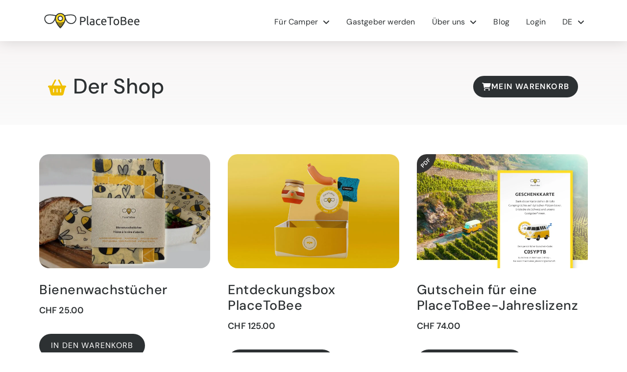

--- FILE ---
content_type: text/html; charset=UTF-8
request_url: https://place-to-bee.com/shop/
body_size: 18327
content:
<!doctype html><html lang="de-DE"><head><meta charset="UTF-8"><meta name="viewport" content="width=device-width, initial-scale=1"><link rel="profile" href="https://gmpg.org/xfn/11"><meta name='robots' content='index, follow, max-image-preview:large, max-snippet:-1, max-video-preview:-1' />  <script data-cfasync="false" data-pagespeed-no-defer>var gtm4wp_datalayer_name = "dataLayer";
	var dataLayer = dataLayer || [];
	const gtm4wp_use_sku_instead = 1;
	const gtm4wp_currency = 'CHF';
	const gtm4wp_product_per_impression = false;
	const gtm4wp_clear_ecommerce = false;
	const gtm4wp_datalayer_max_timeout = 2000;</script> <link media="all" href="https://place-to-bee.com/wp-content/cache/autoptimize/css/autoptimize_11dd69e287ecb531a83732bd56b94e88.css" rel="stylesheet"><link media="only screen and (max-width: 768px)" href="https://place-to-bee.com/wp-content/cache/autoptimize/css/autoptimize_6fe211f8bb15af76999ce9135805d7af.css" rel="stylesheet"><link media="(min-width: 601px)" href="https://place-to-bee.com/wp-content/cache/autoptimize/css/autoptimize_e5a105716d544b2bc62c386481c2f3c5.css" rel="stylesheet"><link media="(max-width: 600px)" href="https://place-to-bee.com/wp-content/cache/autoptimize/css/autoptimize_7ac593434cfd3753c3ef6317cff1fb97.css" rel="stylesheet"><title>Shop - PlaceToBee Idyllische Stellplätze für Genusscamper in der Schweiz - PlaceToBee</title><meta name="description" content="Kostenlos auf den schönsten Bauernhöfen und Weingütern der Schweiz campen und dabei kulinarische Spezialitäten der Regionen entdecken und geniessen." /><link rel="canonical" href="https://place-to-bee.com/shop/" /><meta property="og:locale" content="de_DE" /><meta property="og:type" content="article" /><meta property="og:title" content="Shop - PlaceToBee Idyllische Stellplätze für Genusscamper in der Schweiz - PlaceToBee" /><meta property="og:description" content="Kostenlos auf den schönsten Bauernhöfen und Weingütern der Schweiz campen und dabei kulinarische Spezialitäten der Regionen entdecken und geniessen." /><meta property="og:url" content="https://place-to-bee.com/shop/" /><meta property="og:site_name" content="PlaceToBee" /><meta property="article:publisher" content="https://www.facebook.com/placetobee.travelguide" /><meta property="article:modified_time" content="2022-12-27T20:58:34+00:00" /><meta property="og:image" content="https://place-to-bee.com/wp-content/uploads/bus.jpg" /><meta property="og:image:width" content="1920" /><meta property="og:image:height" content="1280" /><meta property="og:image:type" content="image/jpeg" /><meta name="twitter:card" content="summary_large_image" /> <script type="application/ld+json" class="yoast-schema-graph">{"@context":"https://schema.org","@graph":[{"@type":"WebPage","@id":"https://place-to-bee.com/shop/","url":"https://place-to-bee.com/shop/","name":"Shop - PlaceToBee Idyllische Stellplätze für Genusscamper in der Schweiz - PlaceToBee","isPartOf":{"@id":"https://place-to-bee.com/#website"},"primaryImageOfPage":{"@id":"https://place-to-bee.com/shop/#primaryimage"},"image":{"@id":"https://place-to-bee.com/shop/#primaryimage"},"thumbnailUrl":"https://place-to-bee.com/wp-content/uploads/Bon-PTB-365-DE-1.webp","datePublished":"2021-08-25T13:21:25+00:00","dateModified":"2022-12-27T20:58:34+00:00","description":"Kostenlos auf den schönsten Bauernhöfen und Weingütern der Schweiz campen und dabei kulinarische Spezialitäten der Regionen entdecken und geniessen.","breadcrumb":{"@id":"https://place-to-bee.com/shop/#breadcrumb"},"inLanguage":"de","potentialAction":[{"@type":"ReadAction","target":["https://place-to-bee.com/shop/"]}]},{"@type":"ImageObject","inLanguage":"de","@id":"https://place-to-bee.com/shop/#primaryimage","url":"https://place-to-bee.com/wp-content/uploads/Bon-PTB-365-DE-1.webp","contentUrl":"https://place-to-bee.com/wp-content/uploads/Bon-PTB-365-DE-1.webp","width":1200,"height":800},{"@type":"BreadcrumbList","@id":"https://place-to-bee.com/shop/#breadcrumb","itemListElement":[{"@type":"ListItem","position":1,"name":"Accueil","item":"https://place-to-bee.com/"},{"@type":"ListItem","position":2,"name":"Shop"}]},{"@type":"WebSite","@id":"https://place-to-bee.com/#website","url":"https://place-to-bee.com/","name":"PlaceToBee","description":"Travel guide","publisher":{"@id":"https://place-to-bee.com/#organization"},"potentialAction":[{"@type":"SearchAction","target":{"@type":"EntryPoint","urlTemplate":"https://place-to-bee.com/?s={search_term_string}"},"query-input":{"@type":"PropertyValueSpecification","valueRequired":true,"valueName":"search_term_string"}}],"inLanguage":"de"},{"@type":"Organization","@id":"https://place-to-bee.com/#organization","name":"PlaceToBee","url":"https://place-to-bee.com/","logo":{"@type":"ImageObject","inLanguage":"de","@id":"https://place-to-bee.com/#/schema/logo/image/","url":"","contentUrl":"","caption":"PlaceToBee"},"image":{"@id":"https://place-to-bee.com/#/schema/logo/image/"},"sameAs":["https://www.facebook.com/placetobee.travelguide","https://www.instagram.com/placetobee.travelguide/"]}]}</script> <link rel='dns-prefetch' href='//use.fontawesome.com' /><link rel='dns-prefetch' href='//www.googletagmanager.com' /><link href='https://fonts.gstatic.com' crossorigin='anonymous' rel='preconnect' /><link rel="alternate" type="application/rss+xml" title="PlaceToBee &raquo; Feed" href="https://place-to-bee.com/feed/" /><link rel="alternate" type="application/rss+xml" title="PlaceToBee &raquo; Kommentar-Feed" href="https://place-to-bee.com/comments/feed/" /><link rel="alternate" type="application/rss+xml" title="PlaceToBee &raquo; Produkte-Feed" href="https://place-to-bee.com/shop/feed/" /> <script>window._wpemojiSettings = {"baseUrl":"https:\/\/s.w.org\/images\/core\/emoji\/16.0.1\/72x72\/","ext":".png","svgUrl":"https:\/\/s.w.org\/images\/core\/emoji\/16.0.1\/svg\/","svgExt":".svg","source":{"concatemoji":"https:\/\/place-to-bee.com\/wp-includes\/js\/wp-emoji-release.min.js?ver=6.8.3"}};
/*! This file is auto-generated */
!function(s,n){var o,i,e;function c(e){try{var t={supportTests:e,timestamp:(new Date).valueOf()};sessionStorage.setItem(o,JSON.stringify(t))}catch(e){}}function p(e,t,n){e.clearRect(0,0,e.canvas.width,e.canvas.height),e.fillText(t,0,0);var t=new Uint32Array(e.getImageData(0,0,e.canvas.width,e.canvas.height).data),a=(e.clearRect(0,0,e.canvas.width,e.canvas.height),e.fillText(n,0,0),new Uint32Array(e.getImageData(0,0,e.canvas.width,e.canvas.height).data));return t.every(function(e,t){return e===a[t]})}function u(e,t){e.clearRect(0,0,e.canvas.width,e.canvas.height),e.fillText(t,0,0);for(var n=e.getImageData(16,16,1,1),a=0;a<n.data.length;a++)if(0!==n.data[a])return!1;return!0}function f(e,t,n,a){switch(t){case"flag":return n(e,"\ud83c\udff3\ufe0f\u200d\u26a7\ufe0f","\ud83c\udff3\ufe0f\u200b\u26a7\ufe0f")?!1:!n(e,"\ud83c\udde8\ud83c\uddf6","\ud83c\udde8\u200b\ud83c\uddf6")&&!n(e,"\ud83c\udff4\udb40\udc67\udb40\udc62\udb40\udc65\udb40\udc6e\udb40\udc67\udb40\udc7f","\ud83c\udff4\u200b\udb40\udc67\u200b\udb40\udc62\u200b\udb40\udc65\u200b\udb40\udc6e\u200b\udb40\udc67\u200b\udb40\udc7f");case"emoji":return!a(e,"\ud83e\udedf")}return!1}function g(e,t,n,a){var r="undefined"!=typeof WorkerGlobalScope&&self instanceof WorkerGlobalScope?new OffscreenCanvas(300,150):s.createElement("canvas"),o=r.getContext("2d",{willReadFrequently:!0}),i=(o.textBaseline="top",o.font="600 32px Arial",{});return e.forEach(function(e){i[e]=t(o,e,n,a)}),i}function t(e){var t=s.createElement("script");t.src=e,t.defer=!0,s.head.appendChild(t)}"undefined"!=typeof Promise&&(o="wpEmojiSettingsSupports",i=["flag","emoji"],n.supports={everything:!0,everythingExceptFlag:!0},e=new Promise(function(e){s.addEventListener("DOMContentLoaded",e,{once:!0})}),new Promise(function(t){var n=function(){try{var e=JSON.parse(sessionStorage.getItem(o));if("object"==typeof e&&"number"==typeof e.timestamp&&(new Date).valueOf()<e.timestamp+604800&&"object"==typeof e.supportTests)return e.supportTests}catch(e){}return null}();if(!n){if("undefined"!=typeof Worker&&"undefined"!=typeof OffscreenCanvas&&"undefined"!=typeof URL&&URL.createObjectURL&&"undefined"!=typeof Blob)try{var e="postMessage("+g.toString()+"("+[JSON.stringify(i),f.toString(),p.toString(),u.toString()].join(",")+"));",a=new Blob([e],{type:"text/javascript"}),r=new Worker(URL.createObjectURL(a),{name:"wpTestEmojiSupports"});return void(r.onmessage=function(e){c(n=e.data),r.terminate(),t(n)})}catch(e){}c(n=g(i,f,p,u))}t(n)}).then(function(e){for(var t in e)n.supports[t]=e[t],n.supports.everything=n.supports.everything&&n.supports[t],"flag"!==t&&(n.supports.everythingExceptFlag=n.supports.everythingExceptFlag&&n.supports[t]);n.supports.everythingExceptFlag=n.supports.everythingExceptFlag&&!n.supports.flag,n.DOMReady=!1,n.readyCallback=function(){n.DOMReady=!0}}).then(function(){return e}).then(function(){var e;n.supports.everything||(n.readyCallback(),(e=n.source||{}).concatemoji?t(e.concatemoji):e.wpemoji&&e.twemoji&&(t(e.twemoji),t(e.wpemoji)))}))}((window,document),window._wpemojiSettings);</script> <link rel='stylesheet' id='font-awesome-svg-styles-css' href='https://place-to-bee.com/wp-content/cache/autoptimize/css/autoptimize_single_161eb8b96a7f970c0858a4d8e828096b.css' media='all' /><link rel='stylesheet' id='font-awesome-official-css' href='https://use.fontawesome.com/releases/v6.2.1/css/all.css' media='all' integrity="sha384-twcuYPV86B3vvpwNhWJuaLdUSLF9+ttgM2A6M870UYXrOsxKfER2MKox5cirApyA" crossorigin="anonymous" /><link rel='stylesheet' id='elementor-post-5910-css' href='https://place-to-bee.com/wp-content/cache/autoptimize/css/autoptimize_single_5570a3f444b4da7475e5939bf3cbed56.css?ver=1761966792' media='all' /><link rel='stylesheet' id='elementor-post-10086-css' href='https://place-to-bee.com/wp-content/cache/autoptimize/css/autoptimize_single_b237cf4c628a075368d5946a5969c468.css?ver=1761966792' media='all' /><link rel='stylesheet' id='elementor-post-6207-css' href='https://place-to-bee.com/wp-content/cache/autoptimize/css/autoptimize_single_d438236a819575de0ee0fe3689bd208b.css?ver=1761966980' media='all' /><link rel='stylesheet' id='elementor-post-9897-css' href='https://place-to-bee.com/wp-content/cache/autoptimize/css/autoptimize_single_a2b1676c282d719dbb8d489e451b0c8b.css?ver=1761971381' media='all' /><link rel='stylesheet' id='elementor-post-15349-css' href='https://place-to-bee.com/wp-content/cache/autoptimize/css/autoptimize_single_1344475b4efd1b1f4adebdda7bf14193.css?ver=1761966980' media='all' /><link rel='stylesheet' id='font-awesome-official-v4shim-css' href='https://use.fontawesome.com/releases/v6.2.1/css/v4-shims.css' media='all' integrity="sha384-RreHPODFsMyzCpG+dKnwxOSjmjkuPWWdYP8sLpBRoSd8qPNJwaxKGUdxhQOKwUc7" crossorigin="anonymous" /><link rel='stylesheet' id='elementor-gf-local-dmsans-css' href='https://place-to-bee.com/wp-content/cache/autoptimize/css/autoptimize_single_02afc9c6cbb885766a0155964a872bf4.css?ver=1747560416' media='all' /><link rel='stylesheet' id='elementor-gf-local-opensans-css' href='https://place-to-bee.com/wp-content/cache/autoptimize/css/autoptimize_single_8eb929226c129975b666a5525d9eb737.css?ver=1745399655' media='all' /><link rel='stylesheet' id='elementor-gf-local-ubuntu-css' href='https://place-to-bee.com/wp-content/cache/autoptimize/css/autoptimize_single_89c42695319f98d473c862bcf2b72539.css?ver=1745399648' media='all' /> <script id="wpml-cookie-js-extra">var wpml_cookies = {"wp-wpml_current_language":{"value":"de","expires":1,"path":"\/"}};
var wpml_cookies = {"wp-wpml_current_language":{"value":"de","expires":1,"path":"\/"}};</script> <script src="https://place-to-bee.com/wp-includes/js/jquery/jquery.min.js?ver=3.7.1" id="jquery-core-js"></script> <script id="woocommerce-js-extra">var woocommerce_params = {"ajax_url":"\/wp-admin\/admin-ajax.php","wc_ajax_url":"\/?wc-ajax=%%endpoint%%","i18n_password_show":"Passwort anzeigen","i18n_password_hide":"Passwort ausblenden"};</script> <script id="affwp-erl-js-extra">var affwp_erl_vars = {"cookie_expiration":"60","referral_variable":"ref","url":"https:\/\/portal.place-to-bee.com","cookie":"affwp_erl_id"};</script> <script id="wpml-browser-redirect-js-extra">var wpml_browser_redirect_params = {"pageLanguage":"de","languageUrls":{"de_de":"https:\/\/place-to-bee.com\/shop\/","de":"https:\/\/place-to-bee.com\/shop\/","fr_fr":"https:\/\/place-to-bee.com\/fr\/shop\/","fr":"https:\/\/place-to-bee.com\/fr\/shop\/","it_it":"https:\/\/place-to-bee.com\/shop\/","it":"https:\/\/place-to-bee.com\/shop\/"},"cookie":{"name":"_icl_visitor_lang_js","domain":"place-to-bee.com","path":"\/","expiration":24}};</script> <link rel="https://api.w.org/" href="https://place-to-bee.com/wp-json/" /><link rel="EditURI" type="application/rsd+xml" title="RSD" href="https://place-to-bee.com/xmlrpc.php?rsd" /><meta name="generator" content="WordPress 6.8.3" /><meta name="generator" content="WooCommerce 10.3.3" /><meta name="generator" content="WPML ver:4.8.4 stt:4,3,27;" /><meta name="generator" content="Site Kit by Google 1.164.0" />  <script data-cfasync="false" data-pagespeed-no-defer>var dataLayer_content = {"visitorLoginState":"logged-out","visitorType":"visitor-logged-out","visitorEmail":"","visitorEmailHash":"","visitorUsername":"","pagePostType":"product","browserName":"","browserVersion":"","browserEngineName":"","browserEngineVersion":"","osName":"","osVersion":"","deviceType":"bot","deviceManufacturer":"","deviceModel":"","customerTotalOrders":0,"customerTotalOrderValue":0,"customerFirstName":"","customerLastName":"","customerBillingFirstName":"","customerBillingLastName":"","customerBillingCompany":"","customerBillingAddress1":"","customerBillingAddress2":"","customerBillingCity":"","customerBillingState":"","customerBillingPostcode":"","customerBillingCountry":"","customerBillingEmail":"","customerBillingEmailHash":"","customerBillingPhone":"","customerShippingFirstName":"","customerShippingLastName":"","customerShippingCompany":"","customerShippingAddress1":"","customerShippingAddress2":"","customerShippingCity":"","customerShippingState":"","customerShippingPostcode":"","customerShippingCountry":"","cartContent":{"totals":{"applied_coupons":[],"discount_total":0,"subtotal":0,"total":0},"items":[]}};
	dataLayer.push( dataLayer_content );</script> <script data-cfasync="false" data-pagespeed-no-defer>(function(w,d,s,l,i){w[l]=w[l]||[];w[l].push({'gtm.start':
new Date().getTime(),event:'gtm.js'});var f=d.getElementsByTagName(s)[0],
j=d.createElement(s),dl=l!='dataLayer'?'&l='+l:'';j.async=true;j.src=
'//www.googletagmanager.com/gtm.js?id='+i+dl;f.parentNode.insertBefore(j,f);
})(window,document,'script','dataLayer','GTM-N3292JM');</script>  <noscript><style>.woocommerce-product-gallery{ opacity: 1 !important; }</style></noscript><meta name="generator" content="Elementor 3.32.5; features: additional_custom_breakpoints; settings: css_print_method-external, google_font-enabled, font_display-auto"><link rel="icon" href="https://place-to-bee.com/wp-content/uploads/logo_PTB_512-100x100.png" sizes="32x32" /><link rel="icon" href="https://place-to-bee.com/wp-content/uploads/logo_PTB_512.png" sizes="192x192" /><link rel="apple-touch-icon" href="https://place-to-bee.com/wp-content/uploads/logo_PTB_512.png" /><meta name="msapplication-TileImage" content="https://place-to-bee.com/wp-content/uploads/logo_PTB_512.png" /></head><body class="archive post-type-archive post-type-archive-product wp-custom-logo wp-embed-responsive wp-theme-hello-elementor theme-hello-elementor woocommerce-shop woocommerce woocommerce-page woocommerce-no-js hello-elementor-default elementor-page-9897 elementor-default elementor-template-full-width elementor-kit-5910"> <a class="skip-link screen-reader-text" href="#content">Zum Inhalt springen</a><header data-elementor-type="header" data-elementor-id="10086" class="elementor elementor-10086 elementor-location-header" data-elementor-post-type="elementor_library"><header class="elementor-section elementor-top-section elementor-element elementor-element-5d3d4064 elementor-section-content-middle elementor-section-height-min-height sticky-header elementor-section-boxed elementor-section-height-default elementor-section-items-middle" data-id="5d3d4064" data-element_type="section" data-settings="{&quot;background_background&quot;:&quot;classic&quot;,&quot;sticky&quot;:&quot;top&quot;,&quot;sticky_effects_offset&quot;:90,&quot;sticky_on&quot;:[&quot;desktop&quot;,&quot;tablet&quot;,&quot;mobile&quot;],&quot;sticky_offset&quot;:0,&quot;sticky_anchor_link_offset&quot;:0}"><div class="elementor-container elementor-column-gap-no"><div class="elementor-column elementor-col-50 elementor-top-column elementor-element elementor-element-7f316240" data-id="7f316240" data-element_type="column"><div class="elementor-widget-wrap elementor-element-populated"><div class="elementor-element elementor-element-278cec05 logo elementor-widget elementor-widget-image" data-id="278cec05" data-element_type="widget" data-widget_type="image.default"><div class="elementor-widget-container"> <a href="https://place-to-bee.com"> <noscript><img width="266" height="43" src="https://place-to-bee.com/wp-content/uploads/PTB_Logo_rect_color.svg" class="attachment-large size-large wp-image-10090" alt="PTB_Logo_rect_color" /></noscript><img width="266" height="43" src='data:image/svg+xml,%3Csvg%20xmlns=%22http://www.w3.org/2000/svg%22%20viewBox=%220%200%20266%2043%22%3E%3C/svg%3E' data-src="https://place-to-bee.com/wp-content/uploads/PTB_Logo_rect_color.svg" class="lazyload attachment-large size-large wp-image-10090" alt="PTB_Logo_rect_color" /> </a></div></div></div></div><div class="elementor-column elementor-col-50 elementor-top-column elementor-element elementor-element-1e480832" data-id="1e480832" data-element_type="column"><div class="elementor-widget-wrap elementor-element-populated"><div class="elementor-element elementor-element-2b47c2 elementor-nav-menu__align-end elementor-nav-menu--stretch elementor-nav-menu--dropdown-tablet elementor-nav-menu__text-align-aside elementor-nav-menu--toggle elementor-nav-menu--burger elementor-widget elementor-widget-nav-menu" data-id="2b47c2" data-element_type="widget" data-settings="{&quot;full_width&quot;:&quot;stretch&quot;,&quot;_animation&quot;:&quot;none&quot;,&quot;submenu_icon&quot;:{&quot;value&quot;:&quot;&lt;i class=\&quot;fas fa-angle-down\&quot; aria-hidden=\&quot;true\&quot;&gt;&lt;\/i&gt;&quot;,&quot;library&quot;:&quot;fa-solid&quot;},&quot;layout&quot;:&quot;horizontal&quot;,&quot;toggle&quot;:&quot;burger&quot;}" data-widget_type="nav-menu.default"><div class="elementor-widget-container"><nav aria-label="Menu" class="elementor-nav-menu--main elementor-nav-menu__container elementor-nav-menu--layout-horizontal e--pointer-none"><ul id="menu-1-2b47c2" class="elementor-nav-menu"><li class="menu-item menu-item-type-custom menu-item-object-custom menu-item-has-children menu-item-2365"><a href="#" class="elementor-item elementor-item-anchor">Für Camper</a><ul class="sub-menu elementor-nav-menu--dropdown"><li class="menu-item menu-item-type-post_type menu-item-object-page menu-item-6150"><a href="https://place-to-bee.com/konzept/" class="elementor-sub-item">Konzept</a></li><li class="menu-item menu-item-type-post_type menu-item-object-page menu-item-10698"><a href="https://place-to-bee.com/mitglied-werden/" class="elementor-sub-item">Mitglied werden</a></li><li class="menu-item menu-item-type-post_type menu-item-object-page current-menu-item current_page_item menu-item-12323"><a href="https://place-to-bee.com/shop/" aria-current="page" class="elementor-sub-item elementor-item-active">Shop</a></li><li class="menu-item menu-item-type-post_type menu-item-object-page menu-item-7620"><a href="https://place-to-bee.com/stellplaetze/" class="elementor-sub-item">Stellplätze</a></li><li class="menu-item menu-item-type-post_type menu-item-object-page menu-item-15534"><a href="https://place-to-bee.com/goldene-regeln/" class="elementor-sub-item">Goldene Regeln</a></li><li class="menu-item menu-item-type-post_type menu-item-object-page menu-item-6152"><a href="https://place-to-bee.com/faq/" class="elementor-sub-item">Häufig gestellte Fragen</a></li></ul></li><li class="menu-item menu-item-type-post_type menu-item-object-page menu-item-6502"><a href="https://place-to-bee.com/gestgeber-werden/" class="elementor-item">Gastgeber werden</a></li><li class="menu-item menu-item-type-custom menu-item-object-custom menu-item-has-children menu-item-6153"><a href="#" class="elementor-item elementor-item-anchor">Über uns</a><ul class="sub-menu elementor-nav-menu--dropdown"><li class="menu-item menu-item-type-post_type menu-item-object-page menu-item-6503"><a href="https://place-to-bee.com/presse-medien/" class="elementor-sub-item">Presse &#038; Medien</a></li><li class="menu-item menu-item-type-post_type menu-item-object-page menu-item-8348"><a href="https://place-to-bee.com/partner/" class="elementor-sub-item">Partner</a></li><li class="menu-item menu-item-type-post_type menu-item-object-page menu-item-12580"><a href="https://place-to-bee.com/affiliate/" class="elementor-sub-item">Affiliate</a></li><li class="menu-item menu-item-type-post_type menu-item-object-page menu-item-15695"><a href="https://place-to-bee.com/kontakt/" class="elementor-sub-item">Kontakt</a></li></ul></li><li class="menu-item menu-item-type-custom menu-item-object-custom menu-item-8098"><a target="_blank" href="https://blog.place-to-bee.com/de/" class="elementor-item">Blog</a></li><li class="menu-item menu-item-type-custom menu-item-object-custom menu-item-7593"><a target="_blank" href="https://portal.place-to-bee.com/de/login/" class="elementor-item">Login</a></li><li class="menu-item wpml-ls-slot-51 wpml-ls-item wpml-ls-item-de wpml-ls-current-language wpml-ls-menu-item wpml-ls-first-item menu-item-type-wpml_ls_menu_item menu-item-object-wpml_ls_menu_item menu-item-has-children menu-item-wpml-ls-51-de"><a href="https://place-to-bee.com/shop/" role="menuitem" class="elementor-item"><span class="wpml-ls-display">DE</span></a><ul class="sub-menu elementor-nav-menu--dropdown"><li class="menu-item wpml-ls-slot-51 wpml-ls-item wpml-ls-item-fr wpml-ls-menu-item wpml-ls-last-item menu-item-type-wpml_ls_menu_item menu-item-object-wpml_ls_menu_item menu-item-wpml-ls-51-fr"><a href="https://place-to-bee.com/fr/shop/" title="Zu FR wechseln" aria-label="Zu FR wechseln" role="menuitem" class="elementor-sub-item"><span class="wpml-ls-display">FR</span></a></li></ul></li></ul></nav><div class="elementor-menu-toggle" role="button" tabindex="0" aria-label="Menü Umschalter" aria-expanded="false"> <i aria-hidden="true" role="presentation" class="elementor-menu-toggle__icon--open eicon-menu-bar"></i><i aria-hidden="true" role="presentation" class="elementor-menu-toggle__icon--close eicon-close"></i></div><nav class="elementor-nav-menu--dropdown elementor-nav-menu__container" aria-hidden="true"><ul id="menu-2-2b47c2" class="elementor-nav-menu"><li class="menu-item menu-item-type-custom menu-item-object-custom menu-item-has-children menu-item-2365"><a href="#" class="elementor-item elementor-item-anchor" tabindex="-1">Für Camper</a><ul class="sub-menu elementor-nav-menu--dropdown"><li class="menu-item menu-item-type-post_type menu-item-object-page menu-item-6150"><a href="https://place-to-bee.com/konzept/" class="elementor-sub-item" tabindex="-1">Konzept</a></li><li class="menu-item menu-item-type-post_type menu-item-object-page menu-item-10698"><a href="https://place-to-bee.com/mitglied-werden/" class="elementor-sub-item" tabindex="-1">Mitglied werden</a></li><li class="menu-item menu-item-type-post_type menu-item-object-page current-menu-item current_page_item menu-item-12323"><a href="https://place-to-bee.com/shop/" aria-current="page" class="elementor-sub-item elementor-item-active" tabindex="-1">Shop</a></li><li class="menu-item menu-item-type-post_type menu-item-object-page menu-item-7620"><a href="https://place-to-bee.com/stellplaetze/" class="elementor-sub-item" tabindex="-1">Stellplätze</a></li><li class="menu-item menu-item-type-post_type menu-item-object-page menu-item-15534"><a href="https://place-to-bee.com/goldene-regeln/" class="elementor-sub-item" tabindex="-1">Goldene Regeln</a></li><li class="menu-item menu-item-type-post_type menu-item-object-page menu-item-6152"><a href="https://place-to-bee.com/faq/" class="elementor-sub-item" tabindex="-1">Häufig gestellte Fragen</a></li></ul></li><li class="menu-item menu-item-type-post_type menu-item-object-page menu-item-6502"><a href="https://place-to-bee.com/gestgeber-werden/" class="elementor-item" tabindex="-1">Gastgeber werden</a></li><li class="menu-item menu-item-type-custom menu-item-object-custom menu-item-has-children menu-item-6153"><a href="#" class="elementor-item elementor-item-anchor" tabindex="-1">Über uns</a><ul class="sub-menu elementor-nav-menu--dropdown"><li class="menu-item menu-item-type-post_type menu-item-object-page menu-item-6503"><a href="https://place-to-bee.com/presse-medien/" class="elementor-sub-item" tabindex="-1">Presse &#038; Medien</a></li><li class="menu-item menu-item-type-post_type menu-item-object-page menu-item-8348"><a href="https://place-to-bee.com/partner/" class="elementor-sub-item" tabindex="-1">Partner</a></li><li class="menu-item menu-item-type-post_type menu-item-object-page menu-item-12580"><a href="https://place-to-bee.com/affiliate/" class="elementor-sub-item" tabindex="-1">Affiliate</a></li><li class="menu-item menu-item-type-post_type menu-item-object-page menu-item-15695"><a href="https://place-to-bee.com/kontakt/" class="elementor-sub-item" tabindex="-1">Kontakt</a></li></ul></li><li class="menu-item menu-item-type-custom menu-item-object-custom menu-item-8098"><a target="_blank" href="https://blog.place-to-bee.com/de/" class="elementor-item" tabindex="-1">Blog</a></li><li class="menu-item menu-item-type-custom menu-item-object-custom menu-item-7593"><a target="_blank" href="https://portal.place-to-bee.com/de/login/" class="elementor-item" tabindex="-1">Login</a></li><li class="menu-item wpml-ls-slot-51 wpml-ls-item wpml-ls-item-de wpml-ls-current-language wpml-ls-menu-item wpml-ls-first-item menu-item-type-wpml_ls_menu_item menu-item-object-wpml_ls_menu_item menu-item-has-children menu-item-wpml-ls-51-de"><a href="https://place-to-bee.com/shop/" role="menuitem" class="elementor-item" tabindex="-1"><span class="wpml-ls-display">DE</span></a><ul class="sub-menu elementor-nav-menu--dropdown"><li class="menu-item wpml-ls-slot-51 wpml-ls-item wpml-ls-item-fr wpml-ls-menu-item wpml-ls-last-item menu-item-type-wpml_ls_menu_item menu-item-object-wpml_ls_menu_item menu-item-wpml-ls-51-fr"><a href="https://place-to-bee.com/fr/shop/" title="Zu FR wechseln" aria-label="Zu FR wechseln" role="menuitem" class="elementor-sub-item" tabindex="-1"><span class="wpml-ls-display">FR</span></a></li></ul></li></ul></nav></div></div></div></div></div></header></header><div data-elementor-type="product-archive" data-elementor-id="9897" class="elementor elementor-9897 elementor-location-archive product" data-elementor-post-type="elementor_library"><section class="elementor-section elementor-top-section elementor-element elementor-element-6bfca4e elementor-section-boxed elementor-section-height-default elementor-section-height-default" data-id="6bfca4e" data-element_type="section" data-settings="{&quot;background_background&quot;:&quot;gradient&quot;}"><div class="elementor-container elementor-column-gap-default"><div class="elementor-column elementor-col-50 elementor-top-column elementor-element elementor-element-3d5f24c" data-id="3d5f24c" data-element_type="column"><div class="elementor-widget-wrap elementor-element-populated"><div class="elementor-element elementor-element-5b63f81 elementor-widget__width-auto elementor-view-default elementor-widget elementor-widget-icon" data-id="5b63f81" data-element_type="widget" data-widget_type="icon.default"><div class="elementor-widget-container"><div class="elementor-icon-wrapper"><div class="elementor-icon"> <i aria-hidden="true" class="fas fa-shopping-basket"></i></div></div></div></div><div class="elementor-element elementor-element-8651cb2 elementor-widget__width-auto elementor-widget-tablet__width-initial elementor-widget elementor-widget-heading" data-id="8651cb2" data-element_type="widget" data-widget_type="heading.default"><div class="elementor-widget-container"><h1 class="elementor-heading-title elementor-size-default">Der Shop</h1></div></div></div></div><div class="elementor-column elementor-col-50 elementor-top-column elementor-element elementor-element-2602e24" data-id="2602e24" data-element_type="column"><div class="elementor-widget-wrap elementor-element-populated"><div class="elementor-element elementor-element-c84d1cb elementor-align-right elementor-mobile-align-center elementor-widget elementor-widget-button" data-id="c84d1cb" data-element_type="widget" data-widget_type="button.default"><div class="elementor-widget-container"><div class="elementor-button-wrapper"> <a class="elementor-button elementor-button-link elementor-size-sm" href="/warenkorb"> <span class="elementor-button-content-wrapper"> <span class="elementor-button-icon"> <i aria-hidden="true" class="fas fa-shopping-cart"></i> </span> <span class="elementor-button-text">Mein Warenkorb</span> </span> </a></div></div></div></div></div></div></section><section class="elementor-section elementor-top-section elementor-element elementor-element-4c6a3f8 elementor-section-height-min-height elementor-section-boxed elementor-section-height-default elementor-section-items-middle" data-id="4c6a3f8" data-element_type="section"><div class="elementor-container elementor-column-gap-default"><div class="elementor-column elementor-col-100 elementor-top-column elementor-element elementor-element-dbcfb83" data-id="dbcfb83" data-element_type="column"><div class="elementor-widget-wrap elementor-element-populated"><div class="elementor-element elementor-element-55890b1 elementor-grid-3 elementor-grid-tablet-2 elementor-grid-mobile-1 elementor-products-grid elementor-wc-products elementor-widget elementor-widget-woocommerce-products" data-id="55890b1" data-element_type="widget" data-widget_type="woocommerce-products.default"><div class="elementor-widget-container"><div class="woocommerce columns-3 "><ul class="products elementor-grid columns-3"><li class="product type-product post-13727 status-publish first instock product_cat-gutscheine has-post-thumbnail taxable shipping-taxable purchasable product-type-simple"> <a href="https://place-to-bee.com/produkt/bee-wax/" class="woocommerce-LoopProduct-link woocommerce-loop-product__link"><img fetchpriority="high" width="600" height="400" src="https://place-to-bee.com/wp-content/uploads/Bee-wax-wrap-0.webp" class="attachment-woocommerce_thumbnail size-woocommerce_thumbnail" alt="Bienenwachstücher" decoding="async" /><h2 class="woocommerce-loop-product__title">Bienenwachstücher</h2> <span class="price"><span class="woocommerce-Price-amount amount"><bdi><span class="woocommerce-Price-currencySymbol">&#67;&#72;&#70;</span>&nbsp;25.00</bdi></span></span> </a><a href="/shop/?add-to-cart=13727" aria-describedby="woocommerce_loop_add_to_cart_link_describedby_13727" data-quantity="1" class="button product_type_simple add_to_cart_button ajax_add_to_cart" data-product_id="13727" data-product_sku="Bee-wax" aria-label="In den Warenkorb legen: „Bienenwachstücher“" rel="nofollow" data-success_message="„Bienenwachstücher“ wurde deinem Warenkorb hinzugefügt">In den Warenkorb</a> <span id="woocommerce_loop_add_to_cart_link_describedby_13727" class="screen-reader-text"> </span> <span class="gtm4wp_productdata" style="display:none; visibility:hidden;" data-gtm4wp_product_data="{&quot;internal_id&quot;:13727,&quot;item_id&quot;:&quot;Bee-wax&quot;,&quot;item_name&quot;:&quot;Bienenwachst\u00fccher&quot;,&quot;sku&quot;:&quot;Bee-wax&quot;,&quot;price&quot;:25,&quot;stocklevel&quot;:20,&quot;stockstatus&quot;:&quot;instock&quot;,&quot;google_business_vertical&quot;:&quot;retail&quot;,&quot;item_category&quot;:&quot;Gutscheine&quot;,&quot;id&quot;:&quot;Bee-wax&quot;,&quot;productlink&quot;:&quot;https:\/\/place-to-bee.com\/produkt\/bee-wax\/&quot;,&quot;item_list_name&quot;:&quot;General Product List&quot;,&quot;index&quot;:1,&quot;product_type&quot;:&quot;simple&quot;,&quot;item_brand&quot;:&quot;&quot;}"></span></li><li class="product type-product post-12682 status-publish instock product_cat-gutscheine has-post-thumbnail taxable shipping-taxable purchasable product-type-simple"> <a href="https://place-to-bee.com/produkt/entdeckungsbox-placetobee/" class="woocommerce-LoopProduct-link woocommerce-loop-product__link"><noscript><img width="600" height="400" src="https://place-to-bee.com/wp-content/uploads/box-decouverte-1.jpg" class="attachment-woocommerce_thumbnail size-woocommerce_thumbnail" alt="Entdeckungsbox PlaceToBee" decoding="async" /></noscript><img width="600" height="400" src='data:image/svg+xml,%3Csvg%20xmlns=%22http://www.w3.org/2000/svg%22%20viewBox=%220%200%20600%20400%22%3E%3C/svg%3E' data-src="https://place-to-bee.com/wp-content/uploads/box-decouverte-1.jpg" class="lazyload attachment-woocommerce_thumbnail size-woocommerce_thumbnail" alt="Entdeckungsbox PlaceToBee" decoding="async" /><h2 class="woocommerce-loop-product__title">Entdeckungsbox PlaceToBee</h2> <span class="price"><span class="woocommerce-Price-amount amount"><bdi><span class="woocommerce-Price-currencySymbol">&#67;&#72;&#70;</span>&nbsp;125.00</bdi></span></span> </a><a href="/shop/?add-to-cart=12682" aria-describedby="woocommerce_loop_add_to_cart_link_describedby_12682" data-quantity="1" class="button product_type_simple add_to_cart_button ajax_add_to_cart" data-product_id="12682" data-product_sku="PTBbox" aria-label="In den Warenkorb legen: „Entdeckungsbox PlaceToBee“" rel="nofollow" data-success_message="„Entdeckungsbox PlaceToBee“ wurde deinem Warenkorb hinzugefügt">In den Warenkorb</a> <span id="woocommerce_loop_add_to_cart_link_describedby_12682" class="screen-reader-text"> </span> <span class="gtm4wp_productdata" style="display:none; visibility:hidden;" data-gtm4wp_product_data="{&quot;internal_id&quot;:12682,&quot;item_id&quot;:&quot;PTBbox&quot;,&quot;item_name&quot;:&quot;Entdeckungsbox PlaceToBee&quot;,&quot;sku&quot;:&quot;PTBbox&quot;,&quot;price&quot;:125,&quot;stocklevel&quot;:17,&quot;stockstatus&quot;:&quot;instock&quot;,&quot;google_business_vertical&quot;:&quot;retail&quot;,&quot;item_category&quot;:&quot;Gutscheine&quot;,&quot;id&quot;:&quot;PTBbox&quot;,&quot;productlink&quot;:&quot;https:\/\/place-to-bee.com\/produkt\/entdeckungsbox-placetobee\/&quot;,&quot;item_list_name&quot;:&quot;General Product List&quot;,&quot;index&quot;:2,&quot;product_type&quot;:&quot;simple&quot;,&quot;item_brand&quot;:&quot;&quot;}"></span></li><li class="product type-product post-7901 status-publish last instock product_cat-gutscheine has-post-thumbnail virtual sold-individually taxable purchasable product-type-simple"> <a href="https://place-to-bee.com/produkt/gutschein/" class="woocommerce-LoopProduct-link woocommerce-loop-product__link"><noscript><img loading="lazy" width="600" height="400" src="https://place-to-bee.com/wp-content/uploads/Bon-PTB-365-DE-1-600x400.webp" class="attachment-woocommerce_thumbnail size-woocommerce_thumbnail" alt="Gutschein für eine PlaceToBee-Jahreslizenz" decoding="async" srcset="https://place-to-bee.com/wp-content/uploads/Bon-PTB-365-DE-1-600x400.webp 600w, https://place-to-bee.com/wp-content/uploads/Bon-PTB-365-DE-1-768x512.webp 768w, https://place-to-bee.com/wp-content/uploads/Bon-PTB-365-DE-1.webp 1200w" sizes="(max-width: 600px) 100vw, 600px" /></noscript><img loading="lazy" width="600" height="400" src='data:image/svg+xml,%3Csvg%20xmlns=%22http://www.w3.org/2000/svg%22%20viewBox=%220%200%20600%20400%22%3E%3C/svg%3E' data-src="https://place-to-bee.com/wp-content/uploads/Bon-PTB-365-DE-1-600x400.webp" class="lazyload attachment-woocommerce_thumbnail size-woocommerce_thumbnail" alt="Gutschein für eine PlaceToBee-Jahreslizenz" decoding="async" data-srcset="https://place-to-bee.com/wp-content/uploads/Bon-PTB-365-DE-1-600x400.webp 600w, https://place-to-bee.com/wp-content/uploads/Bon-PTB-365-DE-1-768x512.webp 768w, https://place-to-bee.com/wp-content/uploads/Bon-PTB-365-DE-1.webp 1200w" data-sizes="(max-width: 600px) 100vw, 600px" /><h2 class="woocommerce-loop-product__title">Gutschein für eine PlaceToBee-Jahreslizenz</h2> <span class="price"><span class="woocommerce-Price-amount amount"><bdi><span class="woocommerce-Price-currencySymbol">&#67;&#72;&#70;</span>&nbsp;74.00</bdi></span></span> </a><a href="/shop/?add-to-cart=7901" aria-describedby="woocommerce_loop_add_to_cart_link_describedby_7901" data-quantity="1" class="button product_type_simple add_to_cart_button ajax_add_to_cart" data-product_id="7901" data-product_sku="1234" aria-label="In den Warenkorb legen: „Gutschein für eine PlaceToBee-Jahreslizenz“" rel="nofollow" data-success_message="„Gutschein für eine PlaceToBee-Jahreslizenz“ wurde deinem Warenkorb hinzugefügt">In den Warenkorb</a> <span id="woocommerce_loop_add_to_cart_link_describedby_7901" class="screen-reader-text"> </span> <span class="gtm4wp_productdata" style="display:none; visibility:hidden;" data-gtm4wp_product_data="{&quot;internal_id&quot;:7901,&quot;item_id&quot;:&quot;1234&quot;,&quot;item_name&quot;:&quot;Gutschein f\u00fcr eine PlaceToBee-Jahreslizenz&quot;,&quot;sku&quot;:&quot;1234&quot;,&quot;price&quot;:74,&quot;stocklevel&quot;:null,&quot;stockstatus&quot;:&quot;instock&quot;,&quot;google_business_vertical&quot;:&quot;retail&quot;,&quot;item_category&quot;:&quot;Gutscheine&quot;,&quot;id&quot;:&quot;1234&quot;,&quot;productlink&quot;:&quot;https:\/\/place-to-bee.com\/produkt\/gutschein\/&quot;,&quot;item_list_name&quot;:&quot;General Product List&quot;,&quot;index&quot;:3,&quot;product_type&quot;:&quot;simple&quot;,&quot;item_brand&quot;:&quot;&quot;}"></span></li></ul></div></div></div></div></div></div></section><section class="elementor-section elementor-top-section elementor-element elementor-element-8227b6e elementor-section-boxed elementor-section-height-default elementor-section-height-default" data-id="8227b6e" data-element_type="section" data-settings="{&quot;background_background&quot;:&quot;classic&quot;}"><div class="elementor-background-overlay"></div><div class="elementor-container elementor-column-gap-default"><div class="elementor-column elementor-col-50 elementor-top-column elementor-element elementor-element-1626c27" data-id="1626c27" data-element_type="column"><div class="elementor-widget-wrap elementor-element-populated"><div class="elementor-element elementor-element-0e8b03f elementor-widget elementor-widget-heading" data-id="0e8b03f" data-element_type="widget" data-widget_type="heading.default"><div class="elementor-widget-container"><h2 class="elementor-heading-title elementor-size-default">Die Tragtasche aus<br>Heissluftballonstoff</h2></div></div><div class="elementor-element elementor-element-bc20db3 elementor-widget elementor-widget-text-editor" data-id="bc20db3" data-element_type="widget" data-widget_type="text-editor.default"><div class="elementor-widget-container"> Ideal um auf Bauernmärkten und bei lokalen Produzenten einzukaufen und zu stöbern.</div></div><div class="elementor-element elementor-element-c60c99e elementor-align-left elementor-mobile-align-left elementor-widget elementor-widget-button" data-id="c60c99e" data-element_type="widget" data-widget_type="button.default"><div class="elementor-widget-container"><div class="elementor-button-wrapper"> <a class="elementor-button elementor-button-link elementor-size-sm" href="https://bagtobee.ch/de/" target="_blank" rel="nofollow"> <span class="elementor-button-content-wrapper"> <span class="elementor-button-icon"> <i aria-hidden="true" class="fas fa-shopping-bag"></i> </span> <span class="elementor-button-text">Ich will eine!</span> </span> </a></div></div></div></div></div><div class="elementor-column elementor-col-50 elementor-top-column elementor-element elementor-element-72cec44" data-id="72cec44" data-element_type="column"><div class="elementor-widget-wrap elementor-element-populated"><div class="elementor-element elementor-element-a271f23 elementor-widget__width-initial elementor-widget-tablet__width-initial elementor-widget-mobile__width-initial elementor-absolute elementor-widget elementor-widget-image" data-id="a271f23" data-element_type="widget" data-settings="{&quot;_position&quot;:&quot;absolute&quot;}" data-widget_type="image.default"><div class="elementor-widget-container"> <noscript><img loading="lazy" width="774" height="815" src="https://place-to-bee.com/wp-content/uploads/bag-to-bee-folded.png" class="attachment-large size-large wp-image-12606" alt="" srcset="https://place-to-bee.com/wp-content/uploads/bag-to-bee-folded.png 774w, https://place-to-bee.com/wp-content/uploads/bag-to-bee-folded-768x809.png 768w, https://place-to-bee.com/wp-content/uploads/bag-to-bee-folded-600x632.png 600w" sizes="(max-width: 774px) 100vw, 774px" /></noscript><img loading="lazy" width="774" height="815" src='data:image/svg+xml,%3Csvg%20xmlns=%22http://www.w3.org/2000/svg%22%20viewBox=%220%200%20774%20815%22%3E%3C/svg%3E' data-src="https://place-to-bee.com/wp-content/uploads/bag-to-bee-folded.png" class="lazyload attachment-large size-large wp-image-12606" alt="" data-srcset="https://place-to-bee.com/wp-content/uploads/bag-to-bee-folded.png 774w, https://place-to-bee.com/wp-content/uploads/bag-to-bee-folded-768x809.png 768w, https://place-to-bee.com/wp-content/uploads/bag-to-bee-folded-600x632.png 600w" data-sizes="(max-width: 774px) 100vw, 774px" /></div></div><div class="elementor-element elementor-element-55832d2 elementor-widget__width-initial elementor-widget-tablet__width-initial elementor-widget-mobile__width-initial elementor-absolute elementor-widget elementor-widget-image" data-id="55832d2" data-element_type="widget" data-settings="{&quot;_position&quot;:&quot;absolute&quot;}" data-widget_type="image.default"><div class="elementor-widget-container"> <noscript><img loading="lazy" width="1528" height="2314" src="https://place-to-bee.com/wp-content/uploads/balloon-tote.png" class="attachment-large size-large wp-image-12608" alt="" srcset="https://place-to-bee.com/wp-content/uploads/balloon-tote.png 1528w, https://place-to-bee.com/wp-content/uploads/balloon-tote-768x1163.png 768w, https://place-to-bee.com/wp-content/uploads/balloon-tote-1014x1536.png 1014w, https://place-to-bee.com/wp-content/uploads/balloon-tote-1352x2048.png 1352w, https://place-to-bee.com/wp-content/uploads/balloon-tote-600x909.png 600w" sizes="(max-width: 1528px) 100vw, 1528px" /></noscript><img loading="lazy" width="1528" height="2314" src='data:image/svg+xml,%3Csvg%20xmlns=%22http://www.w3.org/2000/svg%22%20viewBox=%220%200%201528%202314%22%3E%3C/svg%3E' data-src="https://place-to-bee.com/wp-content/uploads/balloon-tote.png" class="lazyload attachment-large size-large wp-image-12608" alt="" data-srcset="https://place-to-bee.com/wp-content/uploads/balloon-tote.png 1528w, https://place-to-bee.com/wp-content/uploads/balloon-tote-768x1163.png 768w, https://place-to-bee.com/wp-content/uploads/balloon-tote-1014x1536.png 1014w, https://place-to-bee.com/wp-content/uploads/balloon-tote-1352x2048.png 1352w, https://place-to-bee.com/wp-content/uploads/balloon-tote-600x909.png 600w" data-sizes="(max-width: 1528px) 100vw, 1528px" /></div></div></div></div></div></section></div><footer data-elementor-type="footer" data-elementor-id="6207" class="elementor elementor-6207 elementor-location-footer" data-elementor-post-type="elementor_library"><section class="elementor-section elementor-top-section elementor-element elementor-element-1864476 elementor-section-boxed elementor-section-height-default elementor-section-height-default" data-id="1864476" data-element_type="section" data-settings="{&quot;background_background&quot;:&quot;classic&quot;}"><div class="elementor-container elementor-column-gap-default"><div class="elementor-column elementor-col-25 elementor-top-column elementor-element elementor-element-f1447bf" data-id="f1447bf" data-element_type="column"><div class="elementor-widget-wrap elementor-element-populated"><div class="elementor-element elementor-element-6cd3b47 elementor-widget elementor-widget-image" data-id="6cd3b47" data-element_type="widget" data-widget_type="image.default"><div class="elementor-widget-container"> <noscript><img loading="lazy" width="262" height="42" src="https://place-to-bee.com/wp-content/uploads/SVG-2.svg" class="attachment-large size-large wp-image-10084" alt="" /></noscript><img loading="lazy" width="262" height="42" src='data:image/svg+xml,%3Csvg%20xmlns=%22http://www.w3.org/2000/svg%22%20viewBox=%220%200%20262%2042%22%3E%3C/svg%3E' data-src="https://place-to-bee.com/wp-content/uploads/SVG-2.svg" class="lazyload attachment-large size-large wp-image-10084" alt="" /></div></div><div class="elementor-element elementor-element-0c6f192 elementor-widget elementor-widget-heading" data-id="0c6f192" data-element_type="widget" data-widget_type="heading.default"><div class="elementor-widget-container"><h2 class="elementor-heading-title elementor-size-default">Von einem Produzenten zum anderen, wie eine Biene…</h2></div></div></div></div><div class="elementor-column elementor-col-25 elementor-top-column elementor-element elementor-element-073341c elementor-hidden-tablet" data-id="073341c" data-element_type="column"><div class="elementor-widget-wrap elementor-element-populated"><div class="elementor-element elementor-element-e657e29 elementor-icon-list--layout-inline elementor-align-center elementor-tablet-align-left elementor-widget-tablet__width-initial elementor-list-item-link-full_width elementor-widget elementor-widget-icon-list" data-id="e657e29" data-element_type="widget" data-widget_type="icon-list.default"><div class="elementor-widget-container"><ul class="elementor-icon-list-items elementor-inline-items"><li class="elementor-icon-list-item elementor-inline-item"> <span class="elementor-icon-list-icon"> <i aria-hidden="true" class="fab fa-cc-visa"></i> </span> <span class="elementor-icon-list-text"></span></li><li class="elementor-icon-list-item elementor-inline-item"> <span class="elementor-icon-list-icon"> <i aria-hidden="true" class="fab fa-cc-mastercard"></i> </span> <span class="elementor-icon-list-text"></span></li><li class="elementor-icon-list-item elementor-inline-item"> <span class="elementor-icon-list-icon"> <i aria-hidden="true" class="fab fa-cc-stripe"></i> </span> <span class="elementor-icon-list-text"></span></li><li class="elementor-icon-list-item elementor-inline-item"> <span class="elementor-icon-list-icon"> <svg xmlns="http://www.w3.org/2000/svg" width="687" height="595" viewBox="0 0 687 595" fill="none"><g clip-path="url(#clip0_797_31)"><rect x="687" width="595" height="687" rx="60" transform="rotate(90 687 0)" fill="#656565"></rect><path d="M660.924 228.084H546.814V255.611H587.631V373.729H619.915V255.611H660.924V228.084Z" fill="#2D3133"></path><path d="M142.645 228.084H28.5352V255.611H69.5439V373.729H101.828V255.611H142.645V228.084Z" fill="#2D3133"></path><path d="M472.906 223.465C437.047 223.465 417.023 246.796 417.023 280.329V373.73H448.923V279.521C448.923 264.852 457.456 253.61 473.29 253.61C489.125 253.61 497.465 266.854 497.465 279.521V373.73H529.365V280.329C529.365 246.796 508.765 223.465 472.906 223.465Z" fill="#2D3133"></path><path d="M352.264 228.084V373.729H384.356V228.084H352.264Z" fill="#2D3133"></path><path d="M244.072 285.949L245.263 292.379L275.165 373.729H288.271L329.087 228.084H297.572L277.971 304.622L276.971 312.861L275.395 304.622L249.222 228.084H238.922L212.979 304.622L211.403 312.861L210.212 304.622L190.803 228.084H159.287L200.104 373.729H213.171L243.073 292.379L244.072 285.949Z" fill="#2D3133"></path></g><defs><clipPath id="clip0_797_31"><rect x="687" width="595" height="687" rx="60" transform="rotate(90 687 0)" fill="white"></rect></clipPath></defs></svg> </span> <span class="elementor-icon-list-text"></span></li></ul></div></div></div></div><div class="elementor-column elementor-col-25 elementor-top-column elementor-element elementor-element-3e86277" data-id="3e86277" data-element_type="column"><div class="elementor-widget-wrap elementor-element-populated"><div class="elementor-element elementor-element-99014f1 elementor-widget elementor-widget-heading" data-id="99014f1" data-element_type="widget" data-widget_type="heading.default"><div class="elementor-widget-container"><h2 class="elementor-heading-title elementor-size-default">Folge uns!</h2></div></div><div class="elementor-element elementor-element-fca1ded elementor-widget__width-auto elementor-view-default elementor-widget elementor-widget-icon" data-id="fca1ded" data-element_type="widget" data-widget_type="icon.default"><div class="elementor-widget-container"><div class="elementor-icon-wrapper"> <a class="elementor-icon" href="https://www.instagram.com/placetobee.travelguide/" target="_blank"> <i aria-hidden="true" class="fab fa-instagram"></i> </a></div></div></div><div class="elementor-element elementor-element-060890e elementor-widget__width-auto elementor-view-default elementor-widget elementor-widget-icon" data-id="060890e" data-element_type="widget" data-widget_type="icon.default"><div class="elementor-widget-container"><div class="elementor-icon-wrapper"> <a class="elementor-icon" href="https://www.facebook.com/placetobee.travelguide" target="_blank"> <i aria-hidden="true" class="fab fa-facebook-f"></i> </a></div></div></div></div></div><div class="elementor-column elementor-col-25 elementor-top-column elementor-element elementor-element-02c827a" data-id="02c827a" data-element_type="column"><div class="elementor-widget-wrap elementor-element-populated"><div class="elementor-element elementor-element-69578b0 elementor-widget elementor-widget-heading" data-id="69578b0" data-element_type="widget" data-widget_type="heading.default"><div class="elementor-widget-container"><h2 class="elementor-heading-title elementor-size-default">Teile mit uns!</h2></div></div><div class="elementor-element elementor-element-15c4cee elementor-widget elementor-widget-image" data-id="15c4cee" data-element_type="widget" data-widget_type="image.default"><div class="elementor-widget-container"> <a href="https://www.instagram.com/explore/tags/greatplacetobee/" target="_blank"> <noscript><img loading="lazy" width="265" height="166" src="https://place-to-bee.com/wp-content/uploads/greatplacetobee-1-e1574281349352.png" class="attachment-large size-large wp-image-6365" alt="" /></noscript><img loading="lazy" width="265" height="166" src='data:image/svg+xml,%3Csvg%20xmlns=%22http://www.w3.org/2000/svg%22%20viewBox=%220%200%20265%20166%22%3E%3C/svg%3E' data-src="https://place-to-bee.com/wp-content/uploads/greatplacetobee-1-e1574281349352.png" class="lazyload attachment-large size-large wp-image-6365" alt="" /> </a></div></div><div class="elementor-element elementor-element-a0708ed elementor-icon-list--layout-inline elementor-align-center elementor-tablet-align-left elementor-widget-tablet__width-inherit elementor-hidden-desktop elementor-hidden-mobile elementor-list-item-link-full_width elementor-widget elementor-widget-icon-list" data-id="a0708ed" data-element_type="widget" data-widget_type="icon-list.default"><div class="elementor-widget-container"><ul class="elementor-icon-list-items elementor-inline-items"><li class="elementor-icon-list-item elementor-inline-item"> <span class="elementor-icon-list-icon"> <i aria-hidden="true" class="fab fa-cc-visa"></i> </span> <span class="elementor-icon-list-text"></span></li><li class="elementor-icon-list-item elementor-inline-item"> <span class="elementor-icon-list-icon"> <i aria-hidden="true" class="fab fa-cc-mastercard"></i> </span> <span class="elementor-icon-list-text"></span></li><li class="elementor-icon-list-item elementor-inline-item"> <span class="elementor-icon-list-icon"> <i aria-hidden="true" class="fab fa-cc-stripe"></i> </span> <span class="elementor-icon-list-text"></span></li></ul></div></div></div></div></div></section><section class="elementor-section elementor-top-section elementor-element elementor-element-3d0aa68 elementor-reverse-mobile elementor-section-boxed elementor-section-height-default elementor-section-height-default" data-id="3d0aa68" data-element_type="section" data-settings="{&quot;background_background&quot;:&quot;classic&quot;}"><div class="elementor-container elementor-column-gap-default"><div class="elementor-column elementor-col-50 elementor-top-column elementor-element elementor-element-9ce9815" data-id="9ce9815" data-element_type="column"><div class="elementor-widget-wrap elementor-element-populated"><div class="elementor-element elementor-element-59ea3f5 linkdark elementor-widget-tablet__width-auto elementor-widget elementor-widget-text-editor" data-id="59ea3f5" data-element_type="widget" data-widget_type="text-editor.default"><div class="elementor-widget-container"><p><a href="https://bee-on.ch" target="_blank" rel="noopener">Let’s Bee On</a>!</p></div></div></div></div><div class="elementor-column elementor-col-50 elementor-top-column elementor-element elementor-element-37ec82a" data-id="37ec82a" data-element_type="column"><div class="elementor-widget-wrap elementor-element-populated"><div class="elementor-element elementor-element-b616b90 elementor-nav-menu__align-start elementor-nav-menu--dropdown-none elementor-widget__width-auto elementor-widget-mobile__width-initial elementor-widget elementor-widget-nav-menu" data-id="b616b90" data-element_type="widget" data-settings="{&quot;layout&quot;:&quot;horizontal&quot;,&quot;submenu_icon&quot;:{&quot;value&quot;:&quot;&lt;i class=\&quot;fas fa-caret-down\&quot; aria-hidden=\&quot;true\&quot;&gt;&lt;\/i&gt;&quot;,&quot;library&quot;:&quot;fa-solid&quot;}}" data-widget_type="nav-menu.default"><div class="elementor-widget-container"><nav aria-label="Menu" class="elementor-nav-menu--main elementor-nav-menu__container elementor-nav-menu--layout-horizontal e--pointer-none"><ul id="menu-1-b616b90" class="elementor-nav-menu"><li class="menu-item menu-item-type-post_type menu-item-object-page menu-item-6215"><a href="https://place-to-bee.com/impressum/" class="elementor-item">Impressum</a></li><li class="menu-item menu-item-type-post_type menu-item-object-page menu-item-6226"><a href="https://place-to-bee.com/datenschutzerklarung/" class="elementor-item">Datenschutzerklärung</a></li><li class="menu-item menu-item-type-post_type menu-item-object-page menu-item-15791"><a href="https://place-to-bee.com/agb/" class="elementor-item">AGB</a></li><li class="menu-item menu-item-type-post_type menu-item-object-page menu-item-15751"><a href="https://place-to-bee.com/kontakt/" class="elementor-item">Kontakt</a></li></ul></nav><nav class="elementor-nav-menu--dropdown elementor-nav-menu__container" aria-hidden="true"><ul id="menu-2-b616b90" class="elementor-nav-menu"><li class="menu-item menu-item-type-post_type menu-item-object-page menu-item-6215"><a href="https://place-to-bee.com/impressum/" class="elementor-item" tabindex="-1">Impressum</a></li><li class="menu-item menu-item-type-post_type menu-item-object-page menu-item-6226"><a href="https://place-to-bee.com/datenschutzerklarung/" class="elementor-item" tabindex="-1">Datenschutzerklärung</a></li><li class="menu-item menu-item-type-post_type menu-item-object-page menu-item-15791"><a href="https://place-to-bee.com/agb/" class="elementor-item" tabindex="-1">AGB</a></li><li class="menu-item menu-item-type-post_type menu-item-object-page menu-item-15751"><a href="https://place-to-bee.com/kontakt/" class="elementor-item" tabindex="-1">Kontakt</a></li></ul></nav></div></div></div></div></div></section><section class="elementor-section elementor-top-section elementor-element elementor-element-a2ca4e9 elementor-reverse-mobile elementor-section-content-middle elementor-section-boxed elementor-section-height-default elementor-section-height-default" data-id="a2ca4e9" data-element_type="section" data-settings="{&quot;background_background&quot;:&quot;classic&quot;}"><div class="elementor-container elementor-column-gap-default"><div class="elementor-column elementor-col-100 elementor-top-column elementor-element elementor-element-128f9be" data-id="128f9be" data-element_type="column"><div class="elementor-widget-wrap elementor-element-populated"><div class="elementor-element elementor-element-d700f6c elementor-widget__width-auto elementor-widget elementor-widget-heading" data-id="d700f6c" data-element_type="widget" data-widget_type="heading.default"><div class="elementor-widget-container"><div class="elementor-heading-title elementor-size-default">Firma</div></div></div><div class="elementor-element elementor-element-3116222 elementor-widget__width-auto elementor-widget elementor-widget-heading" data-id="3116222" data-element_type="widget" data-widget_type="heading.default"><div class="elementor-widget-container"><div class="elementor-heading-title elementor-size-default"><a href="https://bagtobee.ch" target="_blank">BagToBee</a></div></div></div><div class="elementor-element elementor-element-7a5d7b2 elementor-widget__width-auto elementor-widget elementor-widget-heading" data-id="7a5d7b2" data-element_type="widget" data-widget_type="heading.default"><div class="elementor-widget-container"><div class="elementor-heading-title elementor-size-default"><a href="https://bemmo.ch" target="_blank">Beemmo.ch</a></div></div></div><div class="elementor-element elementor-element-f187190 elementor-widget__width-auto elementor-widget elementor-widget-heading" data-id="f187190" data-element_type="widget" data-widget_type="heading.default"><div class="elementor-widget-container"><div class="elementor-heading-title elementor-size-default"><a href="https://bee-on.ch" target="_blank">Bee On Sàrl</a></div></div></div></div></div></div></section></footer> <script type="speculationrules">{"prefetch":[{"source":"document","where":{"and":[{"href_matches":"\/*"},{"not":{"href_matches":["\/wp-*.php","\/wp-admin\/*","\/wp-content\/uploads\/*","\/wp-content\/*","\/wp-content\/plugins\/*","\/wp-content\/themes\/hello-elementor\/*","\/*\\?(.+)"]}},{"not":{"selector_matches":"a[rel~=\"nofollow\"]"}},{"not":{"selector_matches":".no-prefetch, .no-prefetch a"}}]},"eagerness":"conservative"}]}</script>  <noscript><iframe src="https://www.googletagmanager.com/ns.html?id=GTM-N3292JM" height="0" width="0" style="display:none;visibility:hidden" aria-hidden="true"></iframe></noscript><div data-elementor-type="popup" data-elementor-id="15349" class="elementor elementor-15349 elementor-location-popup" data-elementor-settings="{&quot;entrance_animation&quot;:&quot;fadeIn&quot;,&quot;exit_animation&quot;:&quot;fadeIn&quot;,&quot;entrance_animation_duration&quot;:{&quot;unit&quot;:&quot;px&quot;,&quot;size&quot;:1.1,&quot;sizes&quot;:[]},&quot;avoid_multiple_popups&quot;:&quot;yes&quot;,&quot;a11y_navigation&quot;:&quot;yes&quot;,&quot;triggers&quot;:[],&quot;timing&quot;:[]}" data-elementor-post-type="elementor_library"><section class="elementor-section elementor-top-section elementor-element elementor-element-aa99844 elementor-section-full_width elementor-section-height-min-height elementor-section-items-top elementor-reverse-mobile elementor-section-height-default" data-id="aa99844" data-element_type="section"><div class="elementor-container elementor-column-gap-no"><div class="elementor-column elementor-col-50 elementor-top-column elementor-element elementor-element-2b6d3992" data-id="2b6d3992" data-element_type="column" data-settings="{&quot;background_background&quot;:&quot;classic&quot;}"><div class="elementor-widget-wrap elementor-element-populated"><div class="elementor-element elementor-element-23d39691 animated-fast elementor-widget elementor-widget-heading" data-id="23d39691" data-element_type="widget" data-settings="{&quot;_animation&quot;:&quot;none&quot;,&quot;_animation_delay&quot;:200}" data-widget_type="heading.default"><div class="elementor-widget-container"><h2 class="elementor-heading-title elementor-size-default">Wartungsarbeiten <br>vom 14. bis 16. März</h2></div></div><div class="elementor-element elementor-element-40df33d elementor-widget__width-initial elementor-widget elementor-widget-text-editor" data-id="40df33d" data-element_type="widget" data-widget_type="text-editor.default"><div class="elementor-widget-container"><p>Unsere Maurerbienen haben vom 14. bis 16. März einige Wartungsarbeiten am PlaceToBee-Portal geplant, um es zu verbessern.</p><p>Während dieser Zeit können wir leider keine neuen Mitglieder annehmen.</p><p>Wir bitten dich um Entschuldigung und um etwas Geduld. Versuche es doch nochmals am <strong>Samstagabend, den 16. März</strong>.</p></div></div><div class="elementor-element elementor-element-75159b5 elementor-widget__width-initial elementor-widget-mobile__width-initial elementor-widget elementor-widget-image" data-id="75159b5" data-element_type="widget" data-widget_type="image.default"><div class="elementor-widget-container"> <noscript><img loading="lazy" width="246" height="246" src="https://place-to-bee.com/wp-content/uploads/bee-work.png" class="attachment-large size-large wp-image-15333" alt="" srcset="https://place-to-bee.com/wp-content/uploads/bee-work.png 246w, https://place-to-bee.com/wp-content/uploads/bee-work-150x150.png 150w, https://place-to-bee.com/wp-content/uploads/bee-work-100x100.png 100w" sizes="(max-width: 246px) 100vw, 246px" /></noscript><img loading="lazy" width="246" height="246" src='data:image/svg+xml,%3Csvg%20xmlns=%22http://www.w3.org/2000/svg%22%20viewBox=%220%200%20246%20246%22%3E%3C/svg%3E' data-src="https://place-to-bee.com/wp-content/uploads/bee-work.png" class="lazyload attachment-large size-large wp-image-15333" alt="" data-srcset="https://place-to-bee.com/wp-content/uploads/bee-work.png 246w, https://place-to-bee.com/wp-content/uploads/bee-work-150x150.png 150w, https://place-to-bee.com/wp-content/uploads/bee-work-100x100.png 100w" data-sizes="(max-width: 246px) 100vw, 246px" /></div></div><div class="elementor-element elementor-element-45e8585 elementor-widget elementor-widget-button" data-id="45e8585" data-element_type="widget" data-widget_type="button.default"><div class="elementor-widget-container"><div class="elementor-button-wrapper"> <a class="elementor-button elementor-button-link elementor-size-sm" href="#elementor-action%3Aaction%3Dpopup%3Aclose%26settings%3DeyJkb19ub3Rfc2hvd19hZ2FpbiI6IiJ9"> <span class="elementor-button-content-wrapper"> <span class="elementor-button-text">Ok, ich habs verstanden</span> </span> </a></div></div></div></div></div><div class="elementor-column elementor-col-50 elementor-top-column elementor-element elementor-element-702c644" data-id="702c644" data-element_type="column" data-settings="{&quot;background_background&quot;:&quot;classic&quot;}"><div class="elementor-widget-wrap elementor-element-populated"><div class="elementor-element elementor-element-6134f214 elementor-view-default elementor-invisible elementor-widget elementor-widget-icon" data-id="6134f214" data-element_type="widget" data-settings="{&quot;_animation&quot;:&quot;fadeIn&quot;,&quot;_animation_delay&quot;:1000}" data-widget_type="icon.default"><div class="elementor-widget-container"><div class="elementor-icon-wrapper"> <a class="elementor-icon" href="#elementor-action%3Aaction%3Dpopup%3Aclose%26settings%3DeyJkb19ub3Rfc2hvd19hZ2FpbiI6IiJ9"> <svg xmlns="http://www.w3.org/2000/svg" id="ba82b16a-8560-4ca1-97b9-ac41bb56bdea" data-name="Layer 1" viewBox="0 0 16.9987 16.9983"><defs></defs><path d="M9.5724,8.4983l7.2051-7.2046A.758.758,0,0,0,15.7053.2219L8.5007,7.4265,1.2892.2151A.7579.7579,0,0,0,.2243,1.2937L7.4289,8.4983.23,15.6975a.76.76,0,0,0-.0181,1.0713.75.75,0,0,0,.5405.23.7814.7814,0,0,0,.5435-.2236L8.5007,9.5706,15.71,16.78a.7691.7691,0,0,0,.5411.2149.7583.7583,0,0,0,.5263-1.291Z"></path><path class="b246dd63-e0cb-4127-bd6e-d273cd4a8c0b" d="M.9367,16.4055.9313,16.41Z"></path></svg> </a></div></div></div></div></div></div></section></div>  <script type="text/javascript">var sbiajaxurl = "https://place-to-bee.com/wp-admin/admin-ajax.php";</script> <script>const lazyloadRunObserver = () => {
					const lazyloadBackgrounds = document.querySelectorAll( `.e-con.e-parent:not(.e-lazyloaded)` );
					const lazyloadBackgroundObserver = new IntersectionObserver( ( entries ) => {
						entries.forEach( ( entry ) => {
							if ( entry.isIntersecting ) {
								let lazyloadBackground = entry.target;
								if( lazyloadBackground ) {
									lazyloadBackground.classList.add( 'e-lazyloaded' );
								}
								lazyloadBackgroundObserver.unobserve( entry.target );
							}
						});
					}, { rootMargin: '200px 0px 200px 0px' } );
					lazyloadBackgrounds.forEach( ( lazyloadBackground ) => {
						lazyloadBackgroundObserver.observe( lazyloadBackground );
					} );
				};
				const events = [
					'DOMContentLoaded',
					'elementor/lazyload/observe',
				];
				events.forEach( ( event ) => {
					document.addEventListener( event, lazyloadRunObserver );
				} );</script> <noscript><style>.lazyload{display:none;}</style></noscript><script data-noptimize="1">window.lazySizesConfig=window.lazySizesConfig||{};window.lazySizesConfig.loadMode=1;</script><script async data-noptimize="1" src='https://place-to-bee.com/wp-content/plugins/autoptimize/classes/external/js/lazysizes.min.js?ao_version=3.1.13'></script> <script>(function () {
			var c = document.body.className;
			c = c.replace(/woocommerce-no-js/, 'woocommerce-js');
			document.body.className = c;
		})();</script> <link rel='stylesheet' id='dashicons-css' href='https://place-to-bee.com/wp-includes/css/dashicons.min.css?ver=6.8.3' media='all' /> <script id="chatbot-script-js-after">(function() {
        if (!window.chatbase || window.chatbase("getState") !== "initialized") {
            window.chatbase = (...arguments) => {
                if (!window.chatbase.q) {
                    window.chatbase.q = []
                }
                window.chatbase.q.push(arguments)
            };
            window.chatbase = new Proxy(window.chatbase, {
                get(target, prop) {
                    if (prop === "q") {
                        return target.q
                    }
                    return (...args) => target(prop, ...args)
                }
            })
        }
        const onLoad = function() {
            const script = document.createElement("script");
            script.src = "https://www.chatbase.co/embed.min.js";
            script.id = "cLbPa2aTz8KpPr8vc_kLM";
            script.domain = "www.chatbase.co";
            document.body.appendChild(script)
        };
        if (document.readyState === "complete") {
            onLoad()
        } else {
            window.addEventListener("load", onLoad)
        }
    })();</script> <script id="elementor-frontend-js-before">var elementorFrontendConfig = {"environmentMode":{"edit":false,"wpPreview":false,"isScriptDebug":false},"i18n":{"shareOnFacebook":"Auf Facebook teilen","shareOnTwitter":"Auf Twitter teilen","pinIt":"Anheften","download":"Download","downloadImage":"Bild downloaden","fullscreen":"Vollbild","zoom":"Zoom","share":"Teilen","playVideo":"Video abspielen","previous":"Zur\u00fcck","next":"Weiter","close":"Schlie\u00dfen","a11yCarouselPrevSlideMessage":"Vorheriger Slide","a11yCarouselNextSlideMessage":"N\u00e4chster Slide","a11yCarouselFirstSlideMessage":"This is the first slide","a11yCarouselLastSlideMessage":"This is the last slide","a11yCarouselPaginationBulletMessage":"Go to slide"},"is_rtl":false,"breakpoints":{"xs":0,"sm":480,"md":768,"lg":1025,"xl":1440,"xxl":1600},"responsive":{"breakpoints":{"mobile":{"label":"Mobil Hochformat","value":767,"default_value":767,"direction":"max","is_enabled":true},"mobile_extra":{"label":"Mobil Querformat","value":880,"default_value":880,"direction":"max","is_enabled":false},"tablet":{"label":"Tablet Hochformat","value":1024,"default_value":1024,"direction":"max","is_enabled":true},"tablet_extra":{"label":"Tablet Querformat","value":1200,"default_value":1200,"direction":"max","is_enabled":false},"laptop":{"label":"Laptop","value":1366,"default_value":1366,"direction":"max","is_enabled":false},"widescreen":{"label":"Breitbild","value":2400,"default_value":2400,"direction":"min","is_enabled":false}},
"hasCustomBreakpoints":false},"version":"3.32.5","is_static":false,"experimentalFeatures":{"additional_custom_breakpoints":true,"theme_builder_v2":true,"home_screen":true,"global_classes_should_enforce_capabilities":true,"e_variables":true,"cloud-library":true,"e_opt_in_v4_page":true,"import-export-customization":true,"e_pro_variables":true},"urls":{"assets":"https:\/\/place-to-bee.com\/wp-content\/plugins\/elementor\/assets\/","ajaxurl":"https:\/\/place-to-bee.com\/wp-admin\/admin-ajax.php","uploadUrl":"https:\/\/place-to-bee.com\/wp-content\/uploads"},"nonces":{"floatingButtonsClickTracking":"c932dc20bd"},"swiperClass":"swiper","settings":{"editorPreferences":[]},"kit":{"viewport_mobile":767,"viewport_tablet":1024,"active_breakpoints":["viewport_mobile","viewport_tablet"],"global_image_lightbox":"yes","lightbox_enable_counter":"yes","lightbox_enable_fullscreen":"yes","lightbox_enable_zoom":"yes","lightbox_enable_share":"yes","lightbox_title_src":"title","lightbox_description_src":"description","woocommerce_notices_elements":[]},"post":{"id":0,"title":"Shop - PlaceToBee Idyllische Stellpl\u00e4tze f\u00fcr Genusscamper in der Schweiz - PlaceToBee","excerpt":"<p>An dieser Stelle kannst du Produkte in diesem Shop durchsuchen.<\/p>\n"}};</script> <script id="cart-widget-js-extra">var actions = {"is_lang_switched":"0","force_reset":"0"};</script> <script id="wc-order-attribution-js-extra">var wc_order_attribution = {"params":{"lifetime":1.0e-5,"session":30,"base64":false,"ajaxurl":"https:\/\/place-to-bee.com\/wp-admin\/admin-ajax.php","prefix":"wc_order_attribution_","allowTracking":true},"fields":{"source_type":"current.typ","referrer":"current_add.rf","utm_campaign":"current.cmp","utm_source":"current.src","utm_medium":"current.mdm","utm_content":"current.cnt","utm_id":"current.id","utm_term":"current.trm","utm_source_platform":"current.plt","utm_creative_format":"current.fmt","utm_marketing_tactic":"current.tct","session_entry":"current_add.ep","session_start_time":"current_add.fd","session_pages":"session.pgs","session_count":"udata.vst","user_agent":"udata.uag"}};</script> <script src="https://place-to-bee.com/wp-includes/js/dist/hooks.min.js?ver=4d63a3d491d11ffd8ac6" id="wp-hooks-js"></script> <script src="https://place-to-bee.com/wp-includes/js/dist/i18n.min.js?ver=5e580eb46a90c2b997e6" id="wp-i18n-js"></script> <script id="wp-i18n-js-after">wp.i18n.setLocaleData( { 'text direction\u0004ltr': [ 'ltr' ] } );</script> <script id="elementor-pro-frontend-js-before">var ElementorProFrontendConfig = {"ajaxurl":"https:\/\/place-to-bee.com\/wp-admin\/admin-ajax.php","nonce":"d180e65233","urls":{"assets":"https:\/\/place-to-bee.com\/wp-content\/plugins\/elementor-pro\/assets\/","rest":"https:\/\/place-to-bee.com\/wp-json\/"},"settings":{"lazy_load_background_images":true},"popup":{"hasPopUps":true},"shareButtonsNetworks":{"facebook":{"title":"Facebook","has_counter":true},"twitter":{"title":"Twitter"},"linkedin":{"title":"LinkedIn","has_counter":true},"pinterest":{"title":"Pinterest","has_counter":true},"reddit":{"title":"Reddit","has_counter":true},"vk":{"title":"VK","has_counter":true},"odnoklassniki":{"title":"OK","has_counter":true},"tumblr":{"title":"Tumblr"},"digg":{"title":"Digg"},"skype":{"title":"Skype"},"stumbleupon":{"title":"StumbleUpon","has_counter":true},"mix":{"title":"Mix"},"telegram":{"title":"Telegram"},"pocket":{"title":"Pocket","has_counter":true},"xing":{"title":"XING","has_counter":true},"whatsapp":{"title":"WhatsApp"},"email":{"title":"Email"},"print":{"title":"Print"},"x-twitter":{"title":"X"},"threads":{"title":"Threads"}},
"woocommerce":{"menu_cart":{"cart_page_url":"https:\/\/place-to-bee.com\/warenkorb\/","checkout_page_url":"https:\/\/place-to-bee.com\/kasse\/","fragments_nonce":"0cd57deb0f"}},
"facebook_sdk":{"lang":"de_DE","app_id":""},"lottie":{"defaultAnimationUrl":"https:\/\/place-to-bee.com\/wp-content\/plugins\/elementor-pro\/modules\/lottie\/assets\/animations\/default.json"}};</script> <script id="wpforms-captcha-js-extra">var wpforms_captcha = {"max":"15","min":"1","cal":["+","*"],"errorMsg":"Falsche Antwort."};
var wpforms_captcha = {"max":"15","min":"1","cal":["+","*"],"errorMsg":"Falsche Antwort."};</script> <script id="wpforms-dropzone-js-extra">var wpforms_file_upload = {"url":"https:\/\/place-to-bee.com\/wp-admin\/admin-ajax.php","errors":{"default_error":"Etwas ist schiefgelaufen, bitte erneut versuchen.","file_not_uploaded":"Die Datei wurde nicht hochgeladen.","file_limit":"Die Anzahl der Datei-Uploads \u00fcberschreitet die maximal zul\u00e4ssige Anzahl ({fileLimit}).","file_extension":"Dateityp ist nicht erlaubt.","file_size":"Datei \u00fcbersteigt maximal erlaubte Gr\u00f6\u00dfe","post_max_size":"Dateigr\u00f6\u00dfe \u00fcbersteigt die erlaubte Grenze (14 GB)."},"loading_message":"Eine Datei wird gerade hochgeladen. Bitte \u00fcbermittle das Formular, nachdem das Hochladen abgeschlossen ist."};</script> <script id="wp-util-js-extra">var _wpUtilSettings = {"ajax":{"url":"\/wp-admin\/admin-ajax.php"}};</script> <script id="zxcvbn-async-js-extra">var _zxcvbnSettings = {"src":"https:\/\/place-to-bee.com\/wp-includes\/js\/zxcvbn.min.js"};</script> <script id="password-strength-meter-js-extra">var pwsL10n = {"unknown":"Passwort-St\u00e4rke unbekannt","short":"Ganz schwach","bad":"Schwach","good":"Mittel","strong":"Stark","mismatch":"Keine \u00dcbereinstimmung"};</script> <script id="password-strength-meter-js-translations">( function( domain, translations ) {
	var localeData = translations.locale_data[ domain ] || translations.locale_data.messages;
	localeData[""].domain = domain;
	wp.i18n.setLocaleData( localeData, domain );
} )( "default", {"translation-revision-date":"2025-11-01 00:08:29+0000","generator":"GlotPress\/4.0.3","domain":"messages","locale_data":{"messages":{"":{"domain":"messages","plural-forms":"nplurals=2; plural=n != 1;","lang":"de"},"%1$s is deprecated since version %2$s! Use %3$s instead. Please consider writing more inclusive code.":["%1$s ist seit Version %2$s veraltet! Benutze stattdessen %3$s. Bitte erw\u00e4ge, inklusiveren Code zu schreiben."]}},"comment":{"reference":"wp-admin\/js\/password-strength-meter.js"}} );</script> <script id="wpforms-choicesjs-js-extra">var wpforms_choicesjs_config = {"removeItemButton":"1","shouldSort":"","fuseOptions":{"threshold":0.1,"distance":1000},"loadingText":"Wird geladen\u00a0\u2026","noResultsText":"Es konnten keine Resultate gefunden werden","noChoicesText":"Keine Wahlm\u00f6glichkeit vorhanden","uniqueItemText":"Nur eindeutige Werte k\u00f6nnen hinzugef\u00fcgt werden.","customAddItemText":"Nur Werte, die bestimmten Bedingungen entsprechen, k\u00f6nnen hinzugef\u00fcgt werden."};</script> <script id="wpforms-form-abandonment-js-extra">var wpforms_form_abandonment = {"ajaxurl":"https:\/\/place-to-bee.com\/wp-admin\/admin-ajax.php","home_url":"https:\/\/place-to-bee.com","page_url":"https:\/\/place-to-bee.com\/shop","page_title":"Shop","page_id":"","mouse_leave_timeout":"0","phone_tabbed_timeout":"0"};</script> <script type='text/javascript'>var wpforms_settings = {"val_required":"Dieses Feld ist erforderlich.","val_email":"Bitte gib eine g\u00fcltige E-Mail-Adresse an.","val_email_suggestion":"Meintest du {suggestion}?","val_email_suggestion_title":"Klicken, um diesen Vorschlag anzunehmen.","val_email_restricted":"Diese E-Mail-Adresse ist nicht erlaubt.","val_number":"Bitte gib eine g\u00fcltige Zahl ein.","val_number_positive":"Bitte gib eine g\u00fcltige Telefonnummer ein.","val_minimum_price":"Der eingegebene Betrag liegt unter dem erforderlichen Mindestbetrag.","val_confirm":"Feld-Werte stimmen nicht \u00fcberein.","val_checklimit":"Du hast die maximal erlaubte Anzahl von Auswahlm\u00f6glichkeiten \u00fcberschritten: {#}.","val_limit_characters":"{count} von maximal {limit} Zeichen.","val_limit_words":"{count} von maximal {limit} W\u00f6rtern.","val_min":"Please enter a value greater than or equal to {0}.","val_max":"Please enter a value less than or equal to {0}.","val_recaptcha_fail_msg":"Google-reCAPTCHA-Pr\u00fcfung gescheitert, bitte sp\u00e4ter erneut versuchen.","val_turnstile_fail_msg":"Cloudflare-Turnstile-Verifizierung fehlgeschlagen, bitte versuche es sp\u00e4ter noch einmal.","val_inputmask_incomplete":"Bitte f\u00fclle das Feld im erforderlichen Format aus.","uuid_cookie":"1","locale":"de","country":"","country_list_label":"L\u00e4nderliste","wpforms_plugin_url":"https:\/\/place-to-bee.com\/wp-content\/plugins\/wpforms\/","gdpr":"","ajaxurl":"https:\/\/place-to-bee.com\/wp-admin\/admin-ajax.php","mailcheck_enabled":"1","mailcheck_domains":[],"mailcheck_toplevel_domains":["dev"],"is_ssl":"1","currency_code":"USD","currency_thousands":",","currency_decimals":"2","currency_decimal":".","currency_symbol":"$","currency_symbol_pos":"left","val_requiredpayment":"Zahlung ist erforderlich.","val_creditcard":"Bitte gib eine g\u00fcltige Kreditkartennummer ein.","css_vars":["field-border-radius","field-border-style","field-border-size","field-background-color","field-border-color","field-text-color","field-menu-color","label-color","label-sublabel-color","label-error-color","button-border-radius","button-border-style","button-border-size","button-background-color","button-border-color","button-text-color","page-break-color","background-image","background-position","background-repeat","background-size","background-width","background-height","background-color","background-url","container-padding","container-border-style","container-border-width","container-border-color","container-border-radius","field-size-input-height","field-size-input-spacing","field-size-font-size","field-size-line-height","field-size-padding-h","field-size-checkbox-size","field-size-sublabel-spacing","field-size-icon-size","label-size-font-size","label-size-line-height","label-size-sublabel-font-size","label-size-sublabel-line-height","button-size-font-size","button-size-height","button-size-padding-h","button-size-margin-top","container-shadow-size-box-shadow"],"val_post_max_size":"Die Gesamtgr\u00f6\u00dfe der ausgew\u00e4hlten Dateien von {totalSize} MB \u00fcberschreitet die zul\u00e4ssige Grenze von {maxSize} MB.","val_time12h":"Bitte Zeit in 12-Stunden-AM\/PM-Form eingeben (z. B. 8:45 AM).","val_time24h":"Bitte Zeit im 24-Stunden-Format eingeben (z. B. 22:45).","val_time_limit":"Bitte gib eine Zeit zwischen {minTime} und {maxTime} ein.","val_url":"Bitte gib eine g\u00fcltige URL an.","val_fileextension":"Dateityp ist nicht erlaubt.","val_filesize":"Die Datei ist zu gro\u00df. Sie wurde nicht hochgeladen.","post_max_size":"14680064000","isModernMarkupEnabled":"1","formErrorMessagePrefix":"Formular-Fehlermeldung","errorMessagePrefix":"Fehlermeldung","submitBtnDisabled":"Der Absende-Button ist w\u00e4hrend der Formular\u00fcbermittlung deaktiviert.","readOnlyDisallowedFields":["captcha","repeater","content","divider","hidden","html","entry-preview","pagebreak","layout","payment-total"],"error_updating_token":"Fehler bei der Aktualisierung des Tokens. Bitte versuche es noch einmal oder kontaktiere den Support, wenn das Problem weiterhin besteht.","network_error":"Netzwerkfehler oder der Server ist nicht erreichbar. \u00dcberpr\u00fcfe deine Verbindung oder versuche es sp\u00e4ter noch einmal.","token_cache_lifetime":"86400","hn_data":[],"save_resume_hash_error":"Leider konnten wir deinen Eintrag nicht speichern. Wenn das Problem weiterhin besteht, wende dich bitte an den Administrator der Website.","address_field":{"list_countries_without_states":["GB","DE","CH","NL"]},"val_phone":"Bitte gib eine g\u00fcltige Telefonnummer ein.","val_password_strength":"Ein st\u00e4rkeres Passwort ist erforderlich. Erw\u00e4ge, Gro\u00df- und Kleinbuchstaben, Zahlen und Symbole zu verwenden.","entry_preview_iframe_styles":["https:\/\/place-to-bee.com\/wp-includes\/js\/tinymce\/skins\/lightgray\/content.min.css?ver=6.8.3","https:\/\/place-to-bee.com\/wp-includes\/css\/dashicons.min.css?ver=6.8.3","https:\/\/place-to-bee.com\/wp-includes\/js\/tinymce\/skins\/wordpress\/wp-content.css?ver=6.8.3","https:\/\/place-to-bee.com\/wp-content\/plugins\/wpforms\/assets\/pro\/css\/fields\/richtext\/editor-content.min.css"],"indicatorStepsPattern":"Schritt {current} von {total}"}</script> <script defer src="https://place-to-bee.com/wp-content/cache/autoptimize/js/autoptimize_8a1aed5a9d27dedfbdbe97d085cf8f62.js"></script><script defer src="https://static.cloudflareinsights.com/beacon.min.js/vcd15cbe7772f49c399c6a5babf22c1241717689176015" integrity="sha512-ZpsOmlRQV6y907TI0dKBHq9Md29nnaEIPlkf84rnaERnq6zvWvPUqr2ft8M1aS28oN72PdrCzSjY4U6VaAw1EQ==" data-cf-beacon='{"version":"2024.11.0","token":"384de146ab6148d6a83fe838465b0525","r":1,"server_timing":{"name":{"cfCacheStatus":true,"cfEdge":true,"cfExtPri":true,"cfL4":true,"cfOrigin":true,"cfSpeedBrain":true},"location_startswith":null}}' crossorigin="anonymous"></script>
</body></html>

--- FILE ---
content_type: text/css
request_url: https://place-to-bee.com/wp-content/cache/autoptimize/css/autoptimize_single_5570a3f444b4da7475e5939bf3cbed56.css?ver=1761966792
body_size: 1134
content:
.elementor-kit-5910{--e-global-color-primary:#2d3133;--e-global-color-secondary:#ffdc20;--e-global-color-text:#656565;--e-global-color-c9c1f65:#efbf00;--e-global-color-0ebf066:#f7f7f7;--e-global-color-f9a94de:#fffbe7;--e-global-color-50666a5:#fff;--e-global-color-5fece95:#000;--e-global-color-280f4be:#564D219E;--e-global-color-abecc77:#e7e7e7;--e-global-color-5d4e287:#2F4A7140;--e-global-color-168d962:#596165;--e-global-typography-primary-font-family:"DM Sans";--e-global-typography-primary-font-size:43px;--e-global-typography-primary-font-weight:500;--e-global-typography-primary-line-height:1.2em;--e-global-typography-secondary-font-family:"DM Sans";--e-global-typography-secondary-font-size:38px;--e-global-typography-secondary-font-weight:300;--e-global-typography-text-font-family:"DM Sans";--e-global-typography-text-font-size:17px;--e-global-typography-text-font-weight:400;--e-global-typography-text-line-height:1.7em;--e-global-typography-text-letter-spacing:.1px;--e-global-typography-accent-font-family:"DM Sans";--e-global-typography-accent-font-size:18px;--e-global-typography-accent-font-weight:600;--e-global-typography-accent-line-height:1.4em;--e-global-typography-f701c7b-font-family:"DM Sans";--e-global-typography-f701c7b-font-size:27px;--e-global-typography-f701c7b-font-weight:500;--e-global-typography-f701c7b-line-height:1.2em;--e-global-typography-f701c7b-letter-spacing:.5px;--e-global-typography-66f7ad5-font-family:"DM Sans";--e-global-typography-66f7ad5-font-weight:400;--e-global-typography-66f7ad5-line-height:1.5em;--e-global-typography-41a6e7a-font-family:"DM Sans";--e-global-typography-41a6e7a-font-size:20px;--e-global-typography-41a6e7a-font-weight:500;--e-global-typography-f74e782-font-family:"DM Sans";--e-global-typography-f74e782-font-size:18px;--e-global-typography-f74e782-font-weight:500;--e-global-typography-fb3fcdf-font-family:"DM Sans";--e-global-typography-fb3fcdf-font-size:18px;--e-global-typography-fb3fcdf-font-weight:400;--e-global-typography-6224d6f-font-family:"DM Sans";--e-global-typography-6224d6f-font-size:16px;--e-global-typography-6224d6f-font-weight:600;--e-global-typography-6224d6f-text-transform:uppercase;--e-global-typography-6224d6f-line-height:1em;--e-global-typography-6224d6f-letter-spacing:1.2px;--e-global-typography-0c4781c-font-family:"DM Sans";--e-global-typography-0c4781c-font-size:18px;--e-global-typography-0c4781c-font-weight:700;--e-global-typography-0c4781c-text-transform:uppercase;--e-global-typography-0c4781c-letter-spacing:2px;--e-global-typography-4cc7366-font-family:"DM Sans";--e-global-typography-4cc7366-font-size:18px;--e-global-typography-4cc7366-font-weight:400;--e-global-typography-4cc7366-line-height:1.6em;--e-global-typography-4cc7366-letter-spacing:.1px;--e-global-typography-d40ebd1-font-family:"Open Sans";--e-global-typography-d40ebd1-font-size:16px;--e-global-typography-d40ebd1-font-weight:600;--e-global-typography-d40ebd1-text-transform:uppercase;--e-global-typography-d40ebd1-text-decoration:line-through;--e-global-typography-d40ebd1-line-height:1em;--e-global-typography-d40ebd1-letter-spacing:1px;--e-global-typography-05a9338-font-family:"DM Sans";--e-global-typography-05a9338-font-size:17px;--e-global-typography-05a9338-font-weight:400;--e-global-typography-05a9338-line-height:1.7rem;color:#2d3133;font-family:var(--e-global-typography-text-font-family),Sans-serif;font-size:var(--e-global-typography-text-font-size);font-weight:var(--e-global-typography-text-font-weight);line-height:var(--e-global-typography-text-line-height);letter-spacing:var(--e-global-typography-text-letter-spacing)}.elementor-kit-5910 button,.elementor-kit-5910 input[type=button],.elementor-kit-5910 input[type=submit],.elementor-kit-5910 .elementor-button{background-color:var(--e-global-color-primary);font-family:var(--e-global-typography-6224d6f-font-family),Sans-serif;font-size:var(--e-global-typography-6224d6f-font-size);font-weight:var(--e-global-typography-6224d6f-font-weight);text-transform:var(--e-global-typography-6224d6f-text-transform);line-height:var(--e-global-typography-6224d6f-line-height);letter-spacing:var(--e-global-typography-6224d6f-letter-spacing);color:var(--e-global-color-50666a5);border-style:solid;border-width:2px;border-color:var(--e-global-color-primary);border-radius:30px;padding:12px 16px}.elementor-kit-5910 button:hover,.elementor-kit-5910 button:focus,.elementor-kit-5910 input[type=button]:hover,.elementor-kit-5910 input[type=button]:focus,.elementor-kit-5910 input[type=submit]:hover,.elementor-kit-5910 input[type=submit]:focus,.elementor-kit-5910 .elementor-button:hover,.elementor-kit-5910 .elementor-button:focus{background-color:var(--e-global-color-50666a5);color:var(--e-global-color-primary);box-shadow:0px 10px 20px 0px rgba(73.50000000000001,72.16963610586012,12.303260869565221,.16);border-style:solid;border-width:2px;border-color:var(--e-global-color-primary);border-radius:30px}.elementor-kit-5910 e-page-transition{background-color:#ffbc7d}.elementor-kit-5910 a{color:var(--e-global-color-primary);font-family:var(--e-global-typography-text-font-family),Sans-serif;font-size:var(--e-global-typography-text-font-size);font-weight:var(--e-global-typography-text-font-weight);line-height:var(--e-global-typography-text-line-height);letter-spacing:var(--e-global-typography-text-letter-spacing)}.elementor-kit-5910 a:hover{color:#d8ad00;font-family:var(--e-global-typography-text-font-family),Sans-serif;font-size:var(--e-global-typography-text-font-size);font-weight:var(--e-global-typography-text-font-weight);line-height:var(--e-global-typography-text-line-height);letter-spacing:var(--e-global-typography-text-letter-spacing)}.elementor-kit-5910 h1{color:var(--e-global-color-primary);font-family:"Ubuntu",Sans-serif;font-size:50px;font-weight:500}.elementor-kit-5910 h2{color:var(--e-global-color-primary);font-family:var(--e-global-typography-secondary-font-family),Sans-serif;font-size:var(--e-global-typography-secondary-font-size);font-weight:var(--e-global-typography-secondary-font-weight)}.elementor-kit-5910 h3{color:var(--e-global-color-primary);font-family:var(--e-global-typography-f701c7b-font-family),Sans-serif;font-size:var(--e-global-typography-f701c7b-font-size);font-weight:var(--e-global-typography-f701c7b-font-weight);line-height:var(--e-global-typography-f701c7b-line-height);letter-spacing:var(--e-global-typography-f701c7b-letter-spacing)}.elementor-kit-5910 h4{color:var(--e-global-color-primary);font-family:var(--e-global-typography-41a6e7a-font-family),Sans-serif;font-size:var(--e-global-typography-41a6e7a-font-size);font-weight:var(--e-global-typography-41a6e7a-font-weight)}.elementor-kit-5910 h5{color:var(--e-global-color-primary);font-family:var(--e-global-typography-f74e782-font-family),Sans-serif;font-size:var(--e-global-typography-f74e782-font-size);font-weight:var(--e-global-typography-f74e782-font-weight)}.elementor-kit-5910 h6{color:var(--e-global-color-primary);font-family:var(--e-global-typography-fb3fcdf-font-family),Sans-serif;font-size:var(--e-global-typography-fb3fcdf-font-size);font-weight:var(--e-global-typography-fb3fcdf-font-weight)}.elementor-kit-5910 label{color:var(--e-global-color-primary);font-family:"Open Sans",Sans-serif;font-size:18px;font-weight:400;line-height:1.3em}.elementor-kit-5910 input:not([type=button]):not([type=submit]),.elementor-kit-5910 textarea,.elementor-kit-5910 .elementor-field-textual{font-family:var(--e-global-typography-text-font-family),Sans-serif;font-size:var(--e-global-typography-text-font-size);font-weight:var(--e-global-typography-text-font-weight);line-height:var(--e-global-typography-text-line-height);letter-spacing:var(--e-global-typography-text-letter-spacing);color:var(--e-global-color-primary);background-color:var(--e-global-color-50666a5);box-shadow:0px 6px 22px 0px rgba(183,183,183,.38);border-style:solid;border-width:0;border-radius:20px;padding:10px 20px}.elementor-kit-5910 input:focus:not([type=button]):not([type=submit]),.elementor-kit-5910 textarea:focus,.elementor-kit-5910 .elementor-field-textual:focus{color:var(--e-global-color-primary);box-shadow:0px 6px 36px 0px rgba(216,172.99999999999997,0,.21176470588235294)}.elementor-section.elementor-section-boxed>.elementor-container{max-width:1140px}.e-con{--container-max-width:1140px}.elementor-widget:not(:last-child){margin-block-end:20px}.elementor-element{--widgets-spacing:20px 20px;--widgets-spacing-row:20px;--widgets-spacing-column:20px}{}h1.entry-title{display:var(--page-title-display)}@media(max-width:1024px){.elementor-kit-5910{--e-global-typography-primary-font-size:36px;--e-global-typography-secondary-font-size:36px;--e-global-typography-text-font-size:17px;--e-global-typography-accent-font-size:16px;--e-global-typography-accent-line-height:1.4em;--e-global-typography-66f7ad5-font-size:1em;--e-global-typography-66f7ad5-line-height:1.4em;--e-global-typography-0c4781c-font-size:16px;--e-global-typography-4cc7366-font-size:18px;--e-global-typography-05a9338-font-size:15px;--e-global-typography-05a9338-line-height:1.6em;font-size:var(--e-global-typography-text-font-size);line-height:var(--e-global-typography-text-line-height);letter-spacing:var(--e-global-typography-text-letter-spacing)}.elementor-kit-5910 a{font-size:var(--e-global-typography-text-font-size);line-height:var(--e-global-typography-text-line-height);letter-spacing:var(--e-global-typography-text-letter-spacing)}.elementor-kit-5910 a:hover{font-size:var(--e-global-typography-text-font-size);line-height:var(--e-global-typography-text-line-height);letter-spacing:var(--e-global-typography-text-letter-spacing)}.elementor-kit-5910 h2{font-size:var(--e-global-typography-secondary-font-size)}.elementor-kit-5910 h3{font-size:var(--e-global-typography-f701c7b-font-size);line-height:var(--e-global-typography-f701c7b-line-height);letter-spacing:var(--e-global-typography-f701c7b-letter-spacing)}.elementor-kit-5910 h4{font-size:var(--e-global-typography-41a6e7a-font-size)}.elementor-kit-5910 h5{font-size:var(--e-global-typography-f74e782-font-size)}.elementor-kit-5910 h6{font-size:var(--e-global-typography-fb3fcdf-font-size)}.elementor-kit-5910 button,.elementor-kit-5910 input[type=button],.elementor-kit-5910 input[type=submit],.elementor-kit-5910 .elementor-button{font-size:var(--e-global-typography-6224d6f-font-size);line-height:var(--e-global-typography-6224d6f-line-height);letter-spacing:var(--e-global-typography-6224d6f-letter-spacing)}.elementor-kit-5910 input:not([type=button]):not([type=submit]),.elementor-kit-5910 textarea,.elementor-kit-5910 .elementor-field-textual{font-size:var(--e-global-typography-text-font-size);line-height:var(--e-global-typography-text-line-height);letter-spacing:var(--e-global-typography-text-letter-spacing)}.elementor-section.elementor-section-boxed>.elementor-container{max-width:1024px}.e-con{--container-max-width:1024px}}@media(max-width:767px){.elementor-kit-5910{--e-global-typography-primary-font-size:36px;--e-global-typography-secondary-font-size:26px;--e-global-typography-text-font-size:16px;--e-global-typography-text-line-height:1.7em;--e-global-typography-text-letter-spacing:.1px;--e-global-typography-accent-font-size:16px;--e-global-typography-f701c7b-font-size:28px;--e-global-typography-66f7ad5-font-size:1em;--e-global-typography-66f7ad5-line-height:1.6em;--e-global-typography-66f7ad5-letter-spacing:0px;--e-global-typography-41a6e7a-font-size:18px;--e-global-typography-fb3fcdf-font-size:18px;--e-global-typography-0c4781c-font-size:16px;--e-global-typography-4cc7366-font-size:16px;--e-global-typography-4cc7366-line-height:1.7em;--e-global-typography-4cc7366-letter-spacing:.1px;--e-global-typography-05a9338-font-size:15px;--e-global-typography-05a9338-line-height:1.4rem;font-size:var(--e-global-typography-text-font-size);line-height:var(--e-global-typography-text-line-height);letter-spacing:var(--e-global-typography-text-letter-spacing)}.elementor-kit-5910 a{font-size:var(--e-global-typography-text-font-size);line-height:var(--e-global-typography-text-line-height);letter-spacing:var(--e-global-typography-text-letter-spacing)}.elementor-kit-5910 a:hover{font-size:var(--e-global-typography-text-font-size);line-height:var(--e-global-typography-text-line-height);letter-spacing:var(--e-global-typography-text-letter-spacing)}.elementor-kit-5910 h2{font-size:var(--e-global-typography-secondary-font-size)}.elementor-kit-5910 h3{font-size:var(--e-global-typography-f701c7b-font-size);line-height:var(--e-global-typography-f701c7b-line-height);letter-spacing:var(--e-global-typography-f701c7b-letter-spacing)}.elementor-kit-5910 h4{font-size:var(--e-global-typography-41a6e7a-font-size)}.elementor-kit-5910 h5{font-size:var(--e-global-typography-f74e782-font-size)}.elementor-kit-5910 h6{font-size:var(--e-global-typography-fb3fcdf-font-size)}.elementor-kit-5910 button,.elementor-kit-5910 input[type=button],.elementor-kit-5910 input[type=submit],.elementor-kit-5910 .elementor-button{font-size:var(--e-global-typography-6224d6f-font-size);line-height:var(--e-global-typography-6224d6f-line-height);letter-spacing:var(--e-global-typography-6224d6f-letter-spacing)}.elementor-kit-5910 input:not([type=button]):not([type=submit]),.elementor-kit-5910 textarea,.elementor-kit-5910 .elementor-field-textual{font-size:var(--e-global-typography-text-font-size);line-height:var(--e-global-typography-text-line-height);letter-spacing:var(--e-global-typography-text-letter-spacing)}.elementor-section.elementor-section-boxed>.elementor-container{max-width:767px}.e-con{--container-max-width:767px}}

--- FILE ---
content_type: text/css
request_url: https://place-to-bee.com/wp-content/cache/autoptimize/css/autoptimize_single_b237cf4c628a075368d5946a5969c468.css?ver=1761966792
body_size: 1098
content:
.elementor-10086 .elementor-element.elementor-element-5d3d4064>.elementor-container>.elementor-column>.elementor-widget-wrap{align-content:center;align-items:center}.elementor-10086 .elementor-element.elementor-element-5d3d4064:not(.elementor-motion-effects-element-type-background),.elementor-10086 .elementor-element.elementor-element-5d3d4064>.elementor-motion-effects-container>.elementor-motion-effects-layer{background-color:var(--e-global-color-50666a5)}.elementor-10086 .elementor-element.elementor-element-5d3d4064>.elementor-container{min-height:0px}.elementor-10086 .elementor-element.elementor-element-5d3d4064{box-shadow:0px 0px 30px 0px rgba(0,0,0,.15);transition:background .3s,border .3s,border-radius .3s,box-shadow .3s;color:var(--e-global-color-primary);z-index:100}.elementor-10086 .elementor-element.elementor-element-5d3d4064>.elementor-background-overlay{transition:background .3s,border-radius .3s,opacity .3s}.elementor-widget-image .widget-image-caption{color:var(--e-global-color-text);font-family:var(--e-global-typography-text-font-family),Sans-serif;font-size:var(--e-global-typography-text-font-size);font-weight:var(--e-global-typography-text-font-weight);line-height:var(--e-global-typography-text-line-height);letter-spacing:var(--e-global-typography-text-letter-spacing)}.elementor-10086 .elementor-element.elementor-element-278cec05>.elementor-widget-container{margin:20px;padding:0}.elementor-10086 .elementor-element.elementor-element-278cec05{text-align:left}.elementor-10086 .elementor-element.elementor-element-278cec05 img{width:84%}.elementor-bc-flex-widget .elementor-10086 .elementor-element.elementor-element-1e480832.elementor-column .elementor-widget-wrap{align-items:center}.elementor-10086 .elementor-element.elementor-element-1e480832.elementor-column.elementor-element[data-element_type="column"]>.elementor-widget-wrap.elementor-element-populated{align-content:center;align-items:center}.elementor-widget-nav-menu .elementor-nav-menu .elementor-item{font-family:var(--e-global-typography-primary-font-family),Sans-serif;font-size:var(--e-global-typography-primary-font-size);font-weight:var(--e-global-typography-primary-font-weight);line-height:var(--e-global-typography-primary-line-height)}.elementor-widget-nav-menu .elementor-nav-menu--main .elementor-item{color:var(--e-global-color-text);fill:var(--e-global-color-text)}.elementor-widget-nav-menu{--e-nav-menu-divider-color:var(--e-global-color-text)}.elementor-widget-nav-menu .elementor-nav-menu--dropdown .elementor-item,.elementor-widget-nav-menu .elementor-nav-menu--dropdown .elementor-sub-item{font-family:var(--e-global-typography-accent-font-family),Sans-serif;font-size:var(--e-global-typography-accent-font-size);font-weight:var(--e-global-typography-accent-font-weight)}.elementor-10086 .elementor-element.elementor-element-2b47c2>.elementor-widget-container{margin:0;padding:5px 0 0}.elementor-10086 .elementor-element.elementor-element-2b47c2 .elementor-menu-toggle{margin-left:auto;border-width:0;border-radius:0}.elementor-10086 .elementor-element.elementor-element-2b47c2 .elementor-nav-menu .elementor-item{font-family:"DM Sans",Sans-serif;font-size:16px;font-weight:400;line-height:1.2em;letter-spacing:.2px}.elementor-10086 .elementor-element.elementor-element-2b47c2 .elementor-nav-menu--main .elementor-item{color:var(--e-global-color-primary);fill:var(--e-global-color-primary);padding-left:17px;padding-right:17px;padding-top:30px;padding-bottom:30px}.elementor-10086 .elementor-element.elementor-element-2b47c2 .elementor-nav-menu--main .elementor-item:hover,.elementor-10086 .elementor-element.elementor-element-2b47c2 .elementor-nav-menu--main .elementor-item.elementor-item-active,.elementor-10086 .elementor-element.elementor-element-2b47c2 .elementor-nav-menu--main .elementor-item.highlighted,.elementor-10086 .elementor-element.elementor-element-2b47c2 .elementor-nav-menu--main .elementor-item:focus{color:var(--e-global-color-text);fill:var(--e-global-color-text)}.elementor-10086 .elementor-element.elementor-element-2b47c2 .elementor-nav-menu--main .elementor-item.elementor-item-active{color:var(--e-global-color-c9c1f65)}.elementor-10086 .elementor-element.elementor-element-2b47c2{--e-nav-menu-horizontal-menu-item-margin:calc( 0px / 2 );--nav-menu-icon-size:30px}.elementor-10086 .elementor-element.elementor-element-2b47c2 .elementor-nav-menu--main:not(.elementor-nav-menu--layout-horizontal) .elementor-nav-menu>li:not(:last-child){margin-bottom:0}.elementor-10086 .elementor-element.elementor-element-2b47c2 .elementor-nav-menu--dropdown a,.elementor-10086 .elementor-element.elementor-element-2b47c2 .elementor-menu-toggle{color:#2d3133;fill:#2d3133}.elementor-10086 .elementor-element.elementor-element-2b47c2 .elementor-nav-menu--dropdown{background-color:#ededed;border-radius:0 0 20px 20px}.elementor-10086 .elementor-element.elementor-element-2b47c2 .elementor-nav-menu--dropdown a:hover,.elementor-10086 .elementor-element.elementor-element-2b47c2 .elementor-nav-menu--dropdown a:focus,.elementor-10086 .elementor-element.elementor-element-2b47c2 .elementor-nav-menu--dropdown a.elementor-item-active,.elementor-10086 .elementor-element.elementor-element-2b47c2 .elementor-nav-menu--dropdown a.highlighted,.elementor-10086 .elementor-element.elementor-element-2b47c2 .elementor-menu-toggle:hover,.elementor-10086 .elementor-element.elementor-element-2b47c2 .elementor-menu-toggle:focus{color:#000}.elementor-10086 .elementor-element.elementor-element-2b47c2 .elementor-nav-menu--dropdown a:hover,.elementor-10086 .elementor-element.elementor-element-2b47c2 .elementor-nav-menu--dropdown a:focus,.elementor-10086 .elementor-element.elementor-element-2b47c2 .elementor-nav-menu--dropdown a.elementor-item-active,.elementor-10086 .elementor-element.elementor-element-2b47c2 .elementor-nav-menu--dropdown a.highlighted{background-color:#e3e3e3}.elementor-10086 .elementor-element.elementor-element-2b47c2 .elementor-nav-menu--dropdown .elementor-item,.elementor-10086 .elementor-element.elementor-element-2b47c2 .elementor-nav-menu--dropdown .elementor-sub-item{font-family:"DM Sans",Sans-serif;font-size:15px;font-weight:400;letter-spacing:.6px}.elementor-10086 .elementor-element.elementor-element-2b47c2 .elementor-nav-menu--dropdown li:first-child a{border-top-left-radius:0;border-top-right-radius:0}.elementor-10086 .elementor-element.elementor-element-2b47c2 .elementor-nav-menu--dropdown li:last-child a{border-bottom-right-radius:20px;border-bottom-left-radius:20px}.elementor-10086 .elementor-element.elementor-element-2b47c2 .elementor-nav-menu--dropdown a{padding-left:33px;padding-right:33px;padding-top:15px;padding-bottom:15px}.elementor-10086 .elementor-element.elementor-element-2b47c2 .elementor-nav-menu--dropdown li:not(:last-child){border-style:solid;border-color:#e4e4e4;border-bottom-width:2px}.elementor-10086 .elementor-element.elementor-element-2b47c2 .elementor-nav-menu--main>.elementor-nav-menu>li>.elementor-nav-menu--dropdown,.elementor-10086 .elementor-element.elementor-element-2b47c2 .elementor-nav-menu__container.elementor-nav-menu--dropdown{margin-top:0 !important}.elementor-10086 .elementor-element.elementor-element-2b47c2 div.elementor-menu-toggle{color:var(--e-global-color-text)}.elementor-10086 .elementor-element.elementor-element-2b47c2 div.elementor-menu-toggle svg{fill:var(--e-global-color-text)}.elementor-10086 .elementor-element.elementor-element-2b47c2 div.elementor-menu-toggle:hover,.elementor-10086 .elementor-element.elementor-element-2b47c2 div.elementor-menu-toggle:focus{color:#efbf00}.elementor-10086 .elementor-element.elementor-element-2b47c2 div.elementor-menu-toggle:hover svg,.elementor-10086 .elementor-element.elementor-element-2b47c2 div.elementor-menu-toggle:focus svg{fill:#efbf00}.elementor-theme-builder-content-area{height:400px}.elementor-location-header:before,.elementor-location-footer:before{content:"";display:table;clear:both}@media(max-width:1024px){.elementor-10086 .elementor-element.elementor-element-5d3d4064{padding:20px 20px 10px}.elementor-bc-flex-widget .elementor-10086 .elementor-element.elementor-element-7f316240.elementor-column .elementor-widget-wrap{align-items:center}.elementor-10086 .elementor-element.elementor-element-7f316240.elementor-column.elementor-element[data-element_type="column"]>.elementor-widget-wrap.elementor-element-populated{align-content:center;align-items:center}.elementor-widget-image .widget-image-caption{font-size:var(--e-global-typography-text-font-size);line-height:var(--e-global-typography-text-line-height);letter-spacing:var(--e-global-typography-text-letter-spacing)}.elementor-10086 .elementor-element.elementor-element-278cec05>.elementor-widget-container{margin:0;padding:0}.elementor-10086 .elementor-element.elementor-element-278cec05{text-align:left}.elementor-10086 .elementor-element.elementor-element-278cec05 img{width:98%}.elementor-10086 .elementor-element.elementor-element-1e480832>.elementor-element-populated{margin:0;--e-column-margin-right:0px;--e-column-margin-left:0px;padding:0}.elementor-widget-nav-menu .elementor-nav-menu .elementor-item{font-size:var(--e-global-typography-primary-font-size);line-height:var(--e-global-typography-primary-line-height)}.elementor-widget-nav-menu .elementor-nav-menu--dropdown .elementor-item,.elementor-widget-nav-menu .elementor-nav-menu--dropdown .elementor-sub-item{font-size:var(--e-global-typography-accent-font-size)}.elementor-10086 .elementor-element.elementor-element-2b47c2 .elementor-nav-menu .elementor-item{font-size:15px}.elementor-10086 .elementor-element.elementor-element-2b47c2 .elementor-nav-menu--main .elementor-item{padding-left:8px;padding-right:8px;padding-top:4px;padding-bottom:4px}.elementor-10086 .elementor-element.elementor-element-2b47c2{--e-nav-menu-horizontal-menu-item-margin:calc( 0px / 2 )}.elementor-10086 .elementor-element.elementor-element-2b47c2 .elementor-nav-menu--main:not(.elementor-nav-menu--layout-horizontal) .elementor-nav-menu>li:not(:last-child){margin-bottom:0}.elementor-10086 .elementor-element.elementor-element-2b47c2 .elementor-nav-menu--dropdown .elementor-item,.elementor-10086 .elementor-element.elementor-element-2b47c2 .elementor-nav-menu--dropdown .elementor-sub-item{font-size:18px}.elementor-10086 .elementor-element.elementor-element-2b47c2 .elementor-nav-menu--dropdown a{padding-left:30px;padding-right:30px;padding-top:16px;padding-bottom:16px}.elementor-10086 .elementor-element.elementor-element-2b47c2 .elementor-nav-menu--main>.elementor-nav-menu>li>.elementor-nav-menu--dropdown,.elementor-10086 .elementor-element.elementor-element-2b47c2 .elementor-nav-menu__container.elementor-nav-menu--dropdown{margin-top:12px !important}}@media(max-width:767px){.elementor-10086 .elementor-element.elementor-element-5d3d4064{padding:20px 20px 16px}.elementor-10086 .elementor-element.elementor-element-7f316240{width:80%}.elementor-10086 .elementor-element.elementor-element-7f316240>.elementor-element-populated{margin:0;--e-column-margin-right:0px;--e-column-margin-left:0px}.elementor-widget-image .widget-image-caption{font-size:var(--e-global-typography-text-font-size);line-height:var(--e-global-typography-text-line-height);letter-spacing:var(--e-global-typography-text-letter-spacing)}.elementor-10086 .elementor-element.elementor-element-278cec05{text-align:left}.elementor-10086 .elementor-element.elementor-element-278cec05 img{width:76%}.elementor-10086 .elementor-element.elementor-element-1e480832{width:20%}.elementor-10086 .elementor-element.elementor-element-1e480832.elementor-column>.elementor-widget-wrap{justify-content:center}.elementor-10086 .elementor-element.elementor-element-1e480832>.elementor-element-populated{margin:0;--e-column-margin-right:0px;--e-column-margin-left:0px}.elementor-widget-nav-menu .elementor-nav-menu .elementor-item{font-size:var(--e-global-typography-primary-font-size);line-height:var(--e-global-typography-primary-line-height)}.elementor-widget-nav-menu .elementor-nav-menu--dropdown .elementor-item,.elementor-widget-nav-menu .elementor-nav-menu--dropdown .elementor-sub-item{font-size:var(--e-global-typography-accent-font-size)}.elementor-10086 .elementor-element.elementor-element-2b47c2>.elementor-widget-container{margin:-9px 0 0}.elementor-10086 .elementor-element.elementor-element-2b47c2 .elementor-nav-menu .elementor-item{font-size:40px}.elementor-10086 .elementor-element.elementor-element-2b47c2 .elementor-nav-menu--dropdown .elementor-item,.elementor-10086 .elementor-element.elementor-element-2b47c2 .elementor-nav-menu--dropdown .elementor-sub-item{font-size:20px}.elementor-10086 .elementor-element.elementor-element-2b47c2 .elementor-nav-menu--dropdown{border-radius:0}.elementor-10086 .elementor-element.elementor-element-2b47c2 .elementor-nav-menu--dropdown li:first-child a{border-top-left-radius:0;border-top-right-radius:0}.elementor-10086 .elementor-element.elementor-element-2b47c2 .elementor-nav-menu--dropdown li:last-child a{border-bottom-right-radius:0;border-bottom-left-radius:0}.elementor-10086 .elementor-element.elementor-element-2b47c2 .elementor-nav-menu--dropdown a{padding-left:58px;padding-right:58px;padding-top:19px;padding-bottom:19px}.elementor-10086 .elementor-element.elementor-element-2b47c2 .elementor-nav-menu--main>.elementor-nav-menu>li>.elementor-nav-menu--dropdown,.elementor-10086 .elementor-element.elementor-element-2b47c2 .elementor-nav-menu__container.elementor-nav-menu--dropdown{margin-top:12px !important}}@media(min-width:768px){.elementor-10086 .elementor-element.elementor-element-7f316240{width:24%}.elementor-10086 .elementor-element.elementor-element-1e480832{width:76%}}@media(max-width:1024px) and (min-width:768px){.elementor-10086 .elementor-element.elementor-element-7f316240{width:28%}.elementor-10086 .elementor-element.elementor-element-1e480832{width:72%}}

--- FILE ---
content_type: text/css
request_url: https://place-to-bee.com/wp-content/cache/autoptimize/css/autoptimize_single_d438236a819575de0ee0fe3689bd208b.css?ver=1761966980
body_size: 2087
content:
.elementor-6207 .elementor-element.elementor-element-1864476:not(.elementor-motion-effects-element-type-background),.elementor-6207 .elementor-element.elementor-element-1864476>.elementor-motion-effects-container>.elementor-motion-effects-layer{background-color:var(--e-global-color-primary)}.elementor-6207 .elementor-element.elementor-element-1864476{transition:background .3s,border .3s,border-radius .3s,box-shadow .3s;margin-top:0;margin-bottom:0;padding:50px 0;z-index:2}.elementor-6207 .elementor-element.elementor-element-1864476>.elementor-background-overlay{transition:background .3s,border-radius .3s,opacity .3s}.elementor-widget-image .widget-image-caption{color:var(--e-global-color-text);font-family:var(--e-global-typography-text-font-family),Sans-serif;font-size:var(--e-global-typography-text-font-size);font-weight:var(--e-global-typography-text-font-weight);line-height:var(--e-global-typography-text-line-height);letter-spacing:var(--e-global-typography-text-letter-spacing)}.elementor-6207 .elementor-element.elementor-element-6cd3b47{text-align:left}.elementor-widget-heading .elementor-heading-title{font-family:var(--e-global-typography-primary-font-family),Sans-serif;font-size:var(--e-global-typography-primary-font-size);font-weight:var(--e-global-typography-primary-font-weight);line-height:var(--e-global-typography-primary-line-height);color:var(--e-global-color-primary)}.elementor-6207 .elementor-element.elementor-element-0c6f192{text-align:left}.elementor-6207 .elementor-element.elementor-element-0c6f192 .elementor-heading-title{font-family:var(--e-global-typography-text-font-family),Sans-serif;font-size:var(--e-global-typography-text-font-size);font-weight:var(--e-global-typography-text-font-weight);line-height:var(--e-global-typography-text-line-height);letter-spacing:var(--e-global-typography-text-letter-spacing);color:var(--e-global-color-50666a5)}.elementor-bc-flex-widget .elementor-6207 .elementor-element.elementor-element-073341c.elementor-column .elementor-widget-wrap{align-items:center}.elementor-6207 .elementor-element.elementor-element-073341c.elementor-column.elementor-element[data-element_type="column"]>.elementor-widget-wrap.elementor-element-populated{align-content:center;align-items:center}.elementor-widget-icon-list .elementor-icon-list-item:not(:last-child):after{border-color:var(--e-global-color-text)}.elementor-widget-icon-list .elementor-icon-list-icon i{color:var(--e-global-color-primary)}.elementor-widget-icon-list .elementor-icon-list-icon svg{fill:var(--e-global-color-primary)}.elementor-widget-icon-list .elementor-icon-list-item>.elementor-icon-list-text,.elementor-widget-icon-list .elementor-icon-list-item>a{font-family:var(--e-global-typography-text-font-family),Sans-serif;font-size:var(--e-global-typography-text-font-size);font-weight:var(--e-global-typography-text-font-weight);line-height:var(--e-global-typography-text-line-height);letter-spacing:var(--e-global-typography-text-letter-spacing)}.elementor-widget-icon-list .elementor-icon-list-text{color:var(--e-global-color-secondary)}.elementor-6207 .elementor-element.elementor-element-e657e29>.elementor-widget-container{margin:0 0 9px;padding:15px 0 0}.elementor-6207 .elementor-element.elementor-element-e657e29 .elementor-icon-list-items:not(.elementor-inline-items) .elementor-icon-list-item:not(:last-child){padding-block-end:calc(5px/2)}.elementor-6207 .elementor-element.elementor-element-e657e29 .elementor-icon-list-items:not(.elementor-inline-items) .elementor-icon-list-item:not(:first-child){margin-block-start:calc(5px/2)}.elementor-6207 .elementor-element.elementor-element-e657e29 .elementor-icon-list-items.elementor-inline-items .elementor-icon-list-item{margin-inline:calc(5px/2)}.elementor-6207 .elementor-element.elementor-element-e657e29 .elementor-icon-list-items.elementor-inline-items{margin-inline:calc(-5px/2)}.elementor-6207 .elementor-element.elementor-element-e657e29 .elementor-icon-list-items.elementor-inline-items .elementor-icon-list-item:after{inset-inline-end:calc(-5px/2)}.elementor-6207 .elementor-element.elementor-element-e657e29 .elementor-icon-list-icon i{color:var(--e-global-color-text);transition:color .3s}.elementor-6207 .elementor-element.elementor-element-e657e29 .elementor-icon-list-icon svg{fill:var(--e-global-color-text);transition:fill .3s}.elementor-6207 .elementor-element.elementor-element-e657e29 .elementor-icon-list-item:hover .elementor-icon-list-icon i{color:var(--e-global-color-0ebf066)}.elementor-6207 .elementor-element.elementor-element-e657e29 .elementor-icon-list-item:hover .elementor-icon-list-icon svg{fill:var(--e-global-color-0ebf066)}.elementor-6207 .elementor-element.elementor-element-e657e29{--e-icon-list-icon-size:32px;--icon-vertical-offset:0px}.elementor-6207 .elementor-element.elementor-element-e657e29 .elementor-icon-list-text{transition:color .3s}.elementor-6207 .elementor-element.elementor-element-99014f1 .elementor-heading-title{font-family:var(--e-global-typography-f74e782-font-family),Sans-serif;font-size:var(--e-global-typography-f74e782-font-size);font-weight:var(--e-global-typography-f74e782-font-weight);color:var(--e-global-color-50666a5)}.elementor-widget-icon.elementor-view-stacked .elementor-icon{background-color:var(--e-global-color-primary)}.elementor-widget-icon.elementor-view-framed .elementor-icon,.elementor-widget-icon.elementor-view-default .elementor-icon{color:var(--e-global-color-primary);border-color:var(--e-global-color-primary)}.elementor-widget-icon.elementor-view-framed .elementor-icon,.elementor-widget-icon.elementor-view-default .elementor-icon svg{fill:var(--e-global-color-primary)}.elementor-6207 .elementor-element.elementor-element-fca1ded{width:auto;max-width:auto}.elementor-6207 .elementor-element.elementor-element-fca1ded>.elementor-widget-container{padding:4px 20px 0 0;border-radius:100px}.elementor-6207 .elementor-element.elementor-element-fca1ded .elementor-icon-wrapper{text-align:center}.elementor-6207 .elementor-element.elementor-element-fca1ded.elementor-view-stacked .elementor-icon{background-color:#F7F7F7C7}.elementor-6207 .elementor-element.elementor-element-fca1ded.elementor-view-framed .elementor-icon,.elementor-6207 .elementor-element.elementor-element-fca1ded.elementor-view-default .elementor-icon{color:#F7F7F7C7;border-color:#F7F7F7C7}.elementor-6207 .elementor-element.elementor-element-fca1ded.elementor-view-framed .elementor-icon,.elementor-6207 .elementor-element.elementor-element-fca1ded.elementor-view-default .elementor-icon svg{fill:#F7F7F7C7}.elementor-6207 .elementor-element.elementor-element-fca1ded.elementor-view-stacked .elementor-icon:hover{background-color:#ffdc20}.elementor-6207 .elementor-element.elementor-element-fca1ded.elementor-view-framed .elementor-icon:hover,.elementor-6207 .elementor-element.elementor-element-fca1ded.elementor-view-default .elementor-icon:hover{color:#ffdc20;border-color:#ffdc20}.elementor-6207 .elementor-element.elementor-element-fca1ded.elementor-view-framed .elementor-icon:hover,.elementor-6207 .elementor-element.elementor-element-fca1ded.elementor-view-default .elementor-icon:hover svg{fill:#ffdc20}.elementor-6207 .elementor-element.elementor-element-fca1ded .elementor-icon{font-size:36px}.elementor-6207 .elementor-element.elementor-element-fca1ded .elementor-icon svg{height:36px}.elementor-6207 .elementor-element.elementor-element-060890e{width:auto;max-width:auto}.elementor-6207 .elementor-element.elementor-element-060890e>.elementor-widget-container{padding:5px 0 0;border-radius:100px}.elementor-6207 .elementor-element.elementor-element-060890e .elementor-icon-wrapper{text-align:center}.elementor-6207 .elementor-element.elementor-element-060890e.elementor-view-stacked .elementor-icon{background-color:#F7F7F7C7}.elementor-6207 .elementor-element.elementor-element-060890e.elementor-view-framed .elementor-icon,.elementor-6207 .elementor-element.elementor-element-060890e.elementor-view-default .elementor-icon{color:#F7F7F7C7;border-color:#F7F7F7C7}.elementor-6207 .elementor-element.elementor-element-060890e.elementor-view-framed .elementor-icon,.elementor-6207 .elementor-element.elementor-element-060890e.elementor-view-default .elementor-icon svg{fill:#F7F7F7C7}.elementor-6207 .elementor-element.elementor-element-060890e.elementor-view-stacked .elementor-icon:hover{background-color:#ffdc20}.elementor-6207 .elementor-element.elementor-element-060890e.elementor-view-framed .elementor-icon:hover,.elementor-6207 .elementor-element.elementor-element-060890e.elementor-view-default .elementor-icon:hover{color:#ffdc20;border-color:#ffdc20}.elementor-6207 .elementor-element.elementor-element-060890e.elementor-view-framed .elementor-icon:hover,.elementor-6207 .elementor-element.elementor-element-060890e.elementor-view-default .elementor-icon:hover svg{fill:#ffdc20}.elementor-6207 .elementor-element.elementor-element-060890e .elementor-icon{font-size:34px}.elementor-6207 .elementor-element.elementor-element-060890e .elementor-icon svg{height:34px}.elementor-6207 .elementor-element.elementor-element-69578b0 .elementor-heading-title{font-family:var(--e-global-typography-f74e782-font-family),Sans-serif;font-size:var(--e-global-typography-f74e782-font-size);font-weight:var(--e-global-typography-f74e782-font-weight);color:var(--e-global-color-50666a5)}.elementor-6207 .elementor-element.elementor-element-15c4cee>.elementor-widget-container{margin:-18px 0 -12px}.elementor-6207 .elementor-element.elementor-element-15c4cee{text-align:left}.elementor-6207 .elementor-element.elementor-element-15c4cee img{width:56%;max-width:100%}.elementor-6207 .elementor-element.elementor-element-a0708ed>.elementor-widget-container{margin:-6px 0 0}.elementor-6207 .elementor-element.elementor-element-a0708ed .elementor-icon-list-items:not(.elementor-inline-items) .elementor-icon-list-item:not(:last-child){padding-block-end:calc(5px/2)}.elementor-6207 .elementor-element.elementor-element-a0708ed .elementor-icon-list-items:not(.elementor-inline-items) .elementor-icon-list-item:not(:first-child){margin-block-start:calc(5px/2)}.elementor-6207 .elementor-element.elementor-element-a0708ed .elementor-icon-list-items.elementor-inline-items .elementor-icon-list-item{margin-inline:calc(5px/2)}.elementor-6207 .elementor-element.elementor-element-a0708ed .elementor-icon-list-items.elementor-inline-items{margin-inline:calc(-5px/2)}.elementor-6207 .elementor-element.elementor-element-a0708ed .elementor-icon-list-items.elementor-inline-items .elementor-icon-list-item:after{inset-inline-end:calc(-5px/2)}.elementor-6207 .elementor-element.elementor-element-a0708ed .elementor-icon-list-icon i{color:var(--e-global-color-text);transition:color .3s}.elementor-6207 .elementor-element.elementor-element-a0708ed .elementor-icon-list-icon svg{fill:var(--e-global-color-text);transition:fill .3s}.elementor-6207 .elementor-element.elementor-element-a0708ed .elementor-icon-list-item:hover .elementor-icon-list-icon i{color:var(--e-global-color-0ebf066)}.elementor-6207 .elementor-element.elementor-element-a0708ed .elementor-icon-list-item:hover .elementor-icon-list-icon svg{fill:var(--e-global-color-0ebf066)}.elementor-6207 .elementor-element.elementor-element-a0708ed{--e-icon-list-icon-size:32px;--icon-vertical-offset:0px}.elementor-6207 .elementor-element.elementor-element-a0708ed .elementor-icon-list-text{transition:color .3s}.elementor-6207 .elementor-element.elementor-element-3d0aa68:not(.elementor-motion-effects-element-type-background),.elementor-6207 .elementor-element.elementor-element-3d0aa68>.elementor-motion-effects-container>.elementor-motion-effects-layer{background-color:var(--e-global-color-5fece95)}.elementor-6207 .elementor-element.elementor-element-3d0aa68{transition:background .3s,border .3s,border-radius .3s,box-shadow .3s}.elementor-6207 .elementor-element.elementor-element-3d0aa68>.elementor-background-overlay{transition:background .3s,border-radius .3s,opacity .3s}.elementor-bc-flex-widget .elementor-6207 .elementor-element.elementor-element-9ce9815.elementor-column .elementor-widget-wrap{align-items:center}.elementor-6207 .elementor-element.elementor-element-9ce9815.elementor-column.elementor-element[data-element_type="column"]>.elementor-widget-wrap.elementor-element-populated{align-content:center;align-items:center}.elementor-6207 .elementor-element.elementor-element-9ce9815>.elementor-widget-wrap>.elementor-widget:not(.elementor-widget__width-auto):not(.elementor-widget__width-initial):not(:last-child):not(.elementor-absolute){margin-bottom:20px}.elementor-6207 .elementor-element.elementor-element-9ce9815>.elementor-element-populated{margin:0;--e-column-margin-right:0px;--e-column-margin-left:0px;padding:0 0 0 20px}.elementor-widget-text-editor{font-family:var(--e-global-typography-text-font-family),Sans-serif;font-size:var(--e-global-typography-text-font-size);font-weight:var(--e-global-typography-text-font-weight);line-height:var(--e-global-typography-text-line-height);letter-spacing:var(--e-global-typography-text-letter-spacing);color:var(--e-global-color-text)}.elementor-widget-text-editor.elementor-drop-cap-view-stacked .elementor-drop-cap{background-color:var(--e-global-color-primary)}.elementor-widget-text-editor.elementor-drop-cap-view-framed .elementor-drop-cap,.elementor-widget-text-editor.elementor-drop-cap-view-default .elementor-drop-cap{color:var(--e-global-color-primary);border-color:var(--e-global-color-primary)}.elementor-6207 .elementor-element.elementor-element-59ea3f5>.elementor-widget-container{margin:0;padding:0}.elementor-6207 .elementor-element.elementor-element-59ea3f5{columns:2;color:var(--e-global-color-text)}.elementor-6207 .elementor-element.elementor-element-37ec82a.elementor-column>.elementor-widget-wrap{justify-content:flex-end}.elementor-widget-nav-menu .elementor-nav-menu .elementor-item{font-family:var(--e-global-typography-primary-font-family),Sans-serif;font-size:var(--e-global-typography-primary-font-size);font-weight:var(--e-global-typography-primary-font-weight);line-height:var(--e-global-typography-primary-line-height)}.elementor-widget-nav-menu .elementor-nav-menu--main .elementor-item{color:var(--e-global-color-text);fill:var(--e-global-color-text)}.elementor-widget-nav-menu{--e-nav-menu-divider-color:var(--e-global-color-text)}.elementor-widget-nav-menu .elementor-nav-menu--dropdown .elementor-item,.elementor-widget-nav-menu .elementor-nav-menu--dropdown .elementor-sub-item{font-family:var(--e-global-typography-accent-font-family),Sans-serif;font-size:var(--e-global-typography-accent-font-size);font-weight:var(--e-global-typography-accent-font-weight)}.elementor-6207 .elementor-element.elementor-element-b616b90{width:auto;max-width:auto}.elementor-6207 .elementor-element.elementor-element-b616b90>.elementor-widget-container{margin:0;padding:0}.elementor-6207 .elementor-element.elementor-element-b616b90 .elementor-nav-menu .elementor-item{font-family:"DM Sans",Sans-serif;font-size:16px;font-weight:500;line-height:1.7em;letter-spacing:.1px}.elementor-6207 .elementor-element.elementor-element-b616b90 .elementor-nav-menu--main .elementor-item:hover,.elementor-6207 .elementor-element.elementor-element-b616b90 .elementor-nav-menu--main .elementor-item.elementor-item-active,.elementor-6207 .elementor-element.elementor-element-b616b90 .elementor-nav-menu--main .elementor-item.highlighted,.elementor-6207 .elementor-element.elementor-element-b616b90 .elementor-nav-menu--main .elementor-item:focus{color:var(--e-global-color-0ebf066);fill:var(--e-global-color-0ebf066)}.elementor-6207 .elementor-element.elementor-element-b616b90 .elementor-nav-menu--main .elementor-item.elementor-item-active{color:var(--e-global-color-secondary)}.elementor-6207 .elementor-element.elementor-element-a2ca4e9>.elementor-container>.elementor-column>.elementor-widget-wrap{align-content:center;align-items:center}.elementor-6207 .elementor-element.elementor-element-a2ca4e9:not(.elementor-motion-effects-element-type-background),.elementor-6207 .elementor-element.elementor-element-a2ca4e9>.elementor-motion-effects-container>.elementor-motion-effects-layer{background-color:var(--e-global-color-f9a94de)}.elementor-6207 .elementor-element.elementor-element-a2ca4e9{transition:background .3s,border .3s,border-radius .3s,box-shadow .3s;padding:5px 0}.elementor-6207 .elementor-element.elementor-element-a2ca4e9>.elementor-background-overlay{transition:background .3s,border-radius .3s,opacity .3s}.elementor-bc-flex-widget .elementor-6207 .elementor-element.elementor-element-128f9be.elementor-column .elementor-widget-wrap{align-items:center}.elementor-6207 .elementor-element.elementor-element-128f9be.elementor-column.elementor-element[data-element_type="column"]>.elementor-widget-wrap.elementor-element-populated{align-content:center;align-items:center}.elementor-6207 .elementor-element.elementor-element-128f9be.elementor-column>.elementor-widget-wrap{justify-content:center}.elementor-6207 .elementor-element.elementor-element-128f9be>.elementor-widget-wrap>.elementor-widget:not(.elementor-widget__width-auto):not(.elementor-widget__width-initial):not(:last-child):not(.elementor-absolute){margin-bottom:20px}.elementor-6207 .elementor-element.elementor-element-128f9be>.elementor-element-populated{margin:0;--e-column-margin-right:0px;--e-column-margin-left:0px;padding:0 0 0 20px}.elementor-6207 .elementor-element.elementor-element-d700f6c{width:auto;max-width:auto}.elementor-6207 .elementor-element.elementor-element-d700f6c>.elementor-widget-container{margin:0 10px 0 0}.elementor-6207 .elementor-element.elementor-element-d700f6c .elementor-heading-title{font-family:"Ubuntu",Sans-serif;font-size:13px;font-weight:700;line-height:1.7em;letter-spacing:.1px}.elementor-6207 .elementor-element.elementor-element-3116222{width:auto;max-width:auto}.elementor-6207 .elementor-element.elementor-element-3116222>.elementor-widget-container{margin:0 10px 0 0;padding:0}.elementor-6207 .elementor-element.elementor-element-3116222 .elementor-heading-title{font-family:"Ubuntu",Sans-serif;font-size:13px;font-weight:300;line-height:1.7em;letter-spacing:.1px}.elementor-6207 .elementor-element.elementor-element-7a5d7b2{width:auto;max-width:auto}.elementor-6207 .elementor-element.elementor-element-7a5d7b2>.elementor-widget-container{margin:0 10px 0 0}.elementor-6207 .elementor-element.elementor-element-7a5d7b2 .elementor-heading-title{font-family:"Ubuntu",Sans-serif;font-size:13px;font-weight:300;line-height:1.7em;letter-spacing:.1px}.elementor-6207 .elementor-element.elementor-element-f187190{width:auto;max-width:auto}.elementor-6207 .elementor-element.elementor-element-f187190 .elementor-heading-title{font-family:"Ubuntu",Sans-serif;font-size:13px;font-weight:300;line-height:1.7em;letter-spacing:.1px}.elementor-theme-builder-content-area{height:400px}.elementor-location-header:before,.elementor-location-footer:before{content:"";display:table;clear:both}@media(min-width:768px){.elementor-6207 .elementor-element.elementor-element-9ce9815{width:37.807%}.elementor-6207 .elementor-element.elementor-element-37ec82a{width:62.193%}}@media(max-width:1024px){.elementor-6207 .elementor-element.elementor-element-1864476{padding:50px 30px}.elementor-widget-image .widget-image-caption{font-size:var(--e-global-typography-text-font-size);line-height:var(--e-global-typography-text-line-height);letter-spacing:var(--e-global-typography-text-letter-spacing)}.elementor-widget-heading .elementor-heading-title{font-size:var(--e-global-typography-primary-font-size);line-height:var(--e-global-typography-primary-line-height)}.elementor-6207 .elementor-element.elementor-element-0c6f192 .elementor-heading-title{font-size:var(--e-global-typography-text-font-size);line-height:var(--e-global-typography-text-line-height);letter-spacing:var(--e-global-typography-text-letter-spacing)}.elementor-widget-icon-list .elementor-icon-list-item>.elementor-icon-list-text,.elementor-widget-icon-list .elementor-icon-list-item>a{font-size:var(--e-global-typography-text-font-size);line-height:var(--e-global-typography-text-line-height);letter-spacing:var(--e-global-typography-text-letter-spacing)}.elementor-6207 .elementor-element.elementor-element-e657e29{width:var(--container-widget-width,259px);max-width:259px;--container-widget-width:259px;--container-widget-flex-grow:0;--e-icon-list-icon-size:28px}.elementor-6207 .elementor-element.elementor-element-e657e29>.elementor-widget-container{padding:0 0 0 10px}.elementor-6207 .elementor-element.elementor-element-e657e29 .elementor-icon-list-items:not(.elementor-inline-items) .elementor-icon-list-item:not(:last-child){padding-block-end:calc(8px/2)}.elementor-6207 .elementor-element.elementor-element-e657e29 .elementor-icon-list-items:not(.elementor-inline-items) .elementor-icon-list-item:not(:first-child){margin-block-start:calc(8px/2)}.elementor-6207 .elementor-element.elementor-element-e657e29 .elementor-icon-list-items.elementor-inline-items .elementor-icon-list-item{margin-inline:calc(8px/2)}.elementor-6207 .elementor-element.elementor-element-e657e29 .elementor-icon-list-items.elementor-inline-items{margin-inline:calc(-8px/2)}.elementor-6207 .elementor-element.elementor-element-e657e29 .elementor-icon-list-items.elementor-inline-items .elementor-icon-list-item:after{inset-inline-end:calc(-8px/2)}.elementor-6207 .elementor-element.elementor-element-99014f1 .elementor-heading-title{font-size:var(--e-global-typography-f74e782-font-size)}.elementor-6207 .elementor-element.elementor-element-69578b0 .elementor-heading-title{font-size:var(--e-global-typography-f74e782-font-size)}.elementor-6207 .elementor-element.elementor-element-15c4cee img{width:58%}.elementor-6207 .elementor-element.elementor-element-a0708ed{width:100%;max-width:100%;--e-icon-list-icon-size:28px}.elementor-6207 .elementor-element.elementor-element-a0708ed>.elementor-widget-container{padding:0 0 0 10px}.elementor-6207 .elementor-element.elementor-element-a0708ed .elementor-icon-list-items:not(.elementor-inline-items) .elementor-icon-list-item:not(:last-child){padding-block-end:calc(8px/2)}.elementor-6207 .elementor-element.elementor-element-a0708ed .elementor-icon-list-items:not(.elementor-inline-items) .elementor-icon-list-item:not(:first-child){margin-block-start:calc(8px/2)}.elementor-6207 .elementor-element.elementor-element-a0708ed .elementor-icon-list-items.elementor-inline-items .elementor-icon-list-item{margin-inline:calc(8px/2)}.elementor-6207 .elementor-element.elementor-element-a0708ed .elementor-icon-list-items.elementor-inline-items{margin-inline:calc(-8px/2)}.elementor-6207 .elementor-element.elementor-element-a0708ed .elementor-icon-list-items.elementor-inline-items .elementor-icon-list-item:after{inset-inline-end:calc(-8px/2)}.elementor-bc-flex-widget .elementor-6207 .elementor-element.elementor-element-9ce9815.elementor-column .elementor-widget-wrap{align-items:center}.elementor-6207 .elementor-element.elementor-element-9ce9815.elementor-column.elementor-element[data-element_type="column"]>.elementor-widget-wrap.elementor-element-populated{align-content:center;align-items:center}.elementor-6207 .elementor-element.elementor-element-9ce9815.elementor-column>.elementor-widget-wrap{justify-content:flex-start}.elementor-6207 .elementor-element.elementor-element-9ce9815>.elementor-element-populated{padding:10px 0 10px 20px}.elementor-widget-text-editor{font-size:var(--e-global-typography-text-font-size);line-height:var(--e-global-typography-text-line-height);letter-spacing:var(--e-global-typography-text-letter-spacing)}.elementor-6207 .elementor-element.elementor-element-59ea3f5{width:auto;max-width:auto;columns:1}.elementor-6207 .elementor-element.elementor-element-59ea3f5>.elementor-widget-container{margin:10px 0 0;padding:1px}.elementor-widget-nav-menu .elementor-nav-menu .elementor-item{font-size:var(--e-global-typography-primary-font-size);line-height:var(--e-global-typography-primary-line-height)}.elementor-widget-nav-menu .elementor-nav-menu--dropdown .elementor-item,.elementor-widget-nav-menu .elementor-nav-menu--dropdown .elementor-sub-item{font-size:var(--e-global-typography-accent-font-size)}.elementor-6207 .elementor-element.elementor-element-b616b90>.elementor-widget-container{padding:0}.elementor-bc-flex-widget .elementor-6207 .elementor-element.elementor-element-128f9be.elementor-column .elementor-widget-wrap{align-items:center}.elementor-6207 .elementor-element.elementor-element-128f9be.elementor-column.elementor-element[data-element_type="column"]>.elementor-widget-wrap.elementor-element-populated{align-content:center;align-items:center}.elementor-6207 .elementor-element.elementor-element-128f9be.elementor-column>.elementor-widget-wrap{justify-content:flex-start}.elementor-6207 .elementor-element.elementor-element-128f9be>.elementor-element-populated{padding:10px 0 10px 20px}.elementor-6207 .elementor-element.elementor-element-d700f6c .elementor-heading-title{font-size:17px}.elementor-6207 .elementor-element.elementor-element-3116222 .elementor-heading-title{font-size:17px}.elementor-6207 .elementor-element.elementor-element-7a5d7b2 .elementor-heading-title{font-size:17px}.elementor-6207 .elementor-element.elementor-element-f187190 .elementor-heading-title{font-size:17px}}@media(max-width:767px){.elementor-6207 .elementor-element.elementor-element-1864476{padding:30px 20px}.elementor-widget-image .widget-image-caption{font-size:var(--e-global-typography-text-font-size);line-height:var(--e-global-typography-text-line-height);letter-spacing:var(--e-global-typography-text-letter-spacing)}.elementor-widget-heading .elementor-heading-title{font-size:var(--e-global-typography-primary-font-size);line-height:var(--e-global-typography-primary-line-height)}.elementor-6207 .elementor-element.elementor-element-0c6f192 .elementor-heading-title{font-size:var(--e-global-typography-text-font-size);line-height:var(--e-global-typography-text-line-height);letter-spacing:var(--e-global-typography-text-letter-spacing)}.elementor-widget-icon-list .elementor-icon-list-item>.elementor-icon-list-text,.elementor-widget-icon-list .elementor-icon-list-item>a{font-size:var(--e-global-typography-text-font-size);line-height:var(--e-global-typography-text-line-height);letter-spacing:var(--e-global-typography-text-letter-spacing)}.elementor-6207 .elementor-element.elementor-element-e657e29>.elementor-widget-container{padding:0}.elementor-6207 .elementor-element.elementor-element-e657e29{--container-widget-width:72vw;--container-widget-flex-grow:0;width:var(--container-widget-width,72vw);max-width:72vw}.elementor-6207 .elementor-element.elementor-element-99014f1 .elementor-heading-title{font-size:var(--e-global-typography-f74e782-font-size)}.elementor-6207 .elementor-element.elementor-element-02c827a>.elementor-element-populated{padding:20px 0 0 10px}.elementor-6207 .elementor-element.elementor-element-69578b0 .elementor-heading-title{font-size:var(--e-global-typography-f74e782-font-size)}.elementor-6207 .elementor-element.elementor-element-15c4cee img{width:54%}.elementor-6207 .elementor-element.elementor-element-9ce9815>.elementor-element-populated{padding:0}.elementor-widget-text-editor{font-size:var(--e-global-typography-text-font-size);line-height:var(--e-global-typography-text-line-height);letter-spacing:var(--e-global-typography-text-letter-spacing)}.elementor-6207 .elementor-element.elementor-element-59ea3f5>.elementor-widget-container{padding:0 0 1px 30px}.elementor-6207 .elementor-element.elementor-element-37ec82a{width:100%}.elementor-6207 .elementor-element.elementor-element-37ec82a.elementor-column>.elementor-widget-wrap{justify-content:flex-start}.elementor-widget-nav-menu .elementor-nav-menu .elementor-item{font-size:var(--e-global-typography-primary-font-size);line-height:var(--e-global-typography-primary-line-height)}.elementor-widget-nav-menu .elementor-nav-menu--dropdown .elementor-item,.elementor-widget-nav-menu .elementor-nav-menu--dropdown .elementor-sub-item{font-size:var(--e-global-typography-accent-font-size)}.elementor-6207 .elementor-element.elementor-element-b616b90{width:var(--container-widget-width,217px);max-width:217px;--container-widget-width:217px;--container-widget-flex-grow:0;--e-nav-menu-horizontal-menu-item-margin:calc( 0px / 2 )}.elementor-6207 .elementor-element.elementor-element-b616b90>.elementor-widget-container{margin:0 0 0 -21px;padding:0}.elementor-6207 .elementor-element.elementor-element-b616b90 .elementor-nav-menu .elementor-item{line-height:1.7em;letter-spacing:.1px}.elementor-6207 .elementor-element.elementor-element-b616b90 .elementor-nav-menu--main .elementor-item{padding-left:40px;padding-right:40px;padding-top:14px;padding-bottom:14px}.elementor-6207 .elementor-element.elementor-element-b616b90 .elementor-nav-menu--main:not(.elementor-nav-menu--layout-horizontal) .elementor-nav-menu>li:not(:last-child){margin-bottom:0}.elementor-6207 .elementor-element.elementor-element-128f9be>.elementor-element-populated{padding:0}.elementor-6207 .elementor-element.elementor-element-d700f6c .elementor-heading-title{font-size:16px;line-height:1.7em;letter-spacing:.1px}.elementor-6207 .elementor-element.elementor-element-3116222 .elementor-heading-title{font-size:16px;line-height:1.7em;letter-spacing:.1px}.elementor-6207 .elementor-element.elementor-element-7a5d7b2 .elementor-heading-title{font-size:16px;line-height:1.7em;letter-spacing:.1px}.elementor-6207 .elementor-element.elementor-element-f187190 .elementor-heading-title{font-size:16px;line-height:1.7em;letter-spacing:.1px}}@media(max-width:1024px) and (min-width:768px){.elementor-6207 .elementor-element.elementor-element-f1447bf{width:38%}.elementor-6207 .elementor-element.elementor-element-073341c{width:12%}.elementor-6207 .elementor-element.elementor-element-9ce9815{width:20%}.elementor-6207 .elementor-element.elementor-element-37ec82a{width:80%}.elementor-6207 .elementor-element.elementor-element-128f9be{width:20%}}.linkdark a{color:#8f8f8f}

--- FILE ---
content_type: text/css
request_url: https://place-to-bee.com/wp-content/cache/autoptimize/css/autoptimize_single_a2b1676c282d719dbb8d489e451b0c8b.css?ver=1761971381
body_size: 2199
content:
.elementor-9897 .elementor-element.elementor-element-6bfca4e:not(.elementor-motion-effects-element-type-background),.elementor-9897 .elementor-element.elementor-element-6bfca4e>.elementor-motion-effects-container>.elementor-motion-effects-layer{background-color:transparent;background-image:linear-gradient(180deg,#f8f5f5 0%,#F7F7F79E 100%)}.elementor-9897 .elementor-element.elementor-element-6bfca4e>.elementor-container{max-width:1100px}.elementor-9897 .elementor-element.elementor-element-6bfca4e{transition:background .3s,border .3s,border-radius .3s,box-shadow .3s;padding:56px 0 42px}.elementor-9897 .elementor-element.elementor-element-6bfca4e>.elementor-background-overlay{transition:background .3s,border-radius .3s,opacity .3s}.elementor-bc-flex-widget .elementor-9897 .elementor-element.elementor-element-3d5f24c.elementor-column .elementor-widget-wrap{align-items:center}.elementor-9897 .elementor-element.elementor-element-3d5f24c.elementor-column.elementor-element[data-element_type="column"]>.elementor-widget-wrap.elementor-element-populated{align-content:center;align-items:center}.elementor-widget-icon.elementor-view-stacked .elementor-icon{background-color:var(--e-global-color-primary)}.elementor-widget-icon.elementor-view-framed .elementor-icon,.elementor-widget-icon.elementor-view-default .elementor-icon{color:var(--e-global-color-primary);border-color:var(--e-global-color-primary)}.elementor-widget-icon.elementor-view-framed .elementor-icon,.elementor-widget-icon.elementor-view-default .elementor-icon svg{fill:var(--e-global-color-primary)}.elementor-9897 .elementor-element.elementor-element-5b63f81{width:auto;max-width:auto}.elementor-9897 .elementor-element.elementor-element-5b63f81>.elementor-widget-container{margin:0 16px 0 0;padding:12px 0 0}.elementor-9897 .elementor-element.elementor-element-5b63f81 .elementor-icon-wrapper{text-align:center}.elementor-9897 .elementor-element.elementor-element-5b63f81.elementor-view-stacked .elementor-icon{background-color:var(--e-global-color-c9c1f65)}.elementor-9897 .elementor-element.elementor-element-5b63f81.elementor-view-framed .elementor-icon,.elementor-9897 .elementor-element.elementor-element-5b63f81.elementor-view-default .elementor-icon{color:var(--e-global-color-c9c1f65);border-color:var(--e-global-color-c9c1f65)}.elementor-9897 .elementor-element.elementor-element-5b63f81.elementor-view-framed .elementor-icon,.elementor-9897 .elementor-element.elementor-element-5b63f81.elementor-view-default .elementor-icon svg{fill:var(--e-global-color-c9c1f65)}.elementor-9897 .elementor-element.elementor-element-5b63f81.elementor-view-stacked .elementor-icon:hover{background-color:var(--e-global-color-c9c1f65)}.elementor-9897 .elementor-element.elementor-element-5b63f81.elementor-view-framed .elementor-icon:hover,.elementor-9897 .elementor-element.elementor-element-5b63f81.elementor-view-default .elementor-icon:hover{color:var(--e-global-color-c9c1f65);border-color:var(--e-global-color-c9c1f65)}.elementor-9897 .elementor-element.elementor-element-5b63f81.elementor-view-framed .elementor-icon:hover,.elementor-9897 .elementor-element.elementor-element-5b63f81.elementor-view-default .elementor-icon:hover svg{fill:var(--e-global-color-c9c1f65)}.elementor-9897 .elementor-element.elementor-element-5b63f81 .elementor-icon{font-size:33px}.elementor-9897 .elementor-element.elementor-element-5b63f81 .elementor-icon svg{height:33px}.elementor-widget-heading .elementor-heading-title{font-family:var(--e-global-typography-primary-font-family),Sans-serif;font-size:var(--e-global-typography-primary-font-size);font-weight:var(--e-global-typography-primary-font-weight);line-height:var(--e-global-typography-primary-line-height);color:var(--e-global-color-primary)}.elementor-9897 .elementor-element.elementor-element-8651cb2{width:auto;max-width:auto}.elementor-bc-flex-widget .elementor-9897 .elementor-element.elementor-element-2602e24.elementor-column .elementor-widget-wrap{align-items:center}.elementor-9897 .elementor-element.elementor-element-2602e24.elementor-column.elementor-element[data-element_type="column"]>.elementor-widget-wrap.elementor-element-populated{align-content:center;align-items:center}.elementor-widget-button .elementor-button{font-family:var(--e-global-typography-accent-font-family),Sans-serif;font-size:var(--e-global-typography-accent-font-size);font-weight:var(--e-global-typography-accent-font-weight);line-height:var(--e-global-typography-accent-line-height)}.elementor-9897 .elementor-element.elementor-element-c84d1cb .elementor-button-content-wrapper{flex-direction:row}.elementor-9897 .elementor-element.elementor-element-c84d1cb .elementor-button .elementor-button-content-wrapper{gap:15px}.elementor-9897 .elementor-element.elementor-element-c84d1cb .elementor-button{font-family:var(--e-global-typography-6224d6f-font-family),Sans-serif;font-size:var(--e-global-typography-6224d6f-font-size);font-weight:var(--e-global-typography-6224d6f-font-weight);text-transform:var(--e-global-typography-6224d6f-text-transform);line-height:var(--e-global-typography-6224d6f-line-height);letter-spacing:var(--e-global-typography-6224d6f-letter-spacing)}.elementor-9897 .elementor-element.elementor-element-4c6a3f8>.elementor-container{min-height:50vh}.elementor-9897 .elementor-element.elementor-element-4c6a3f8{margin-top:0;margin-bottom:50px;padding:50px 0}.elementor-widget-woocommerce-products.elementor-wc-products ul.products li.product .woocommerce-loop-product__title{color:var(--e-global-color-primary)}.elementor-widget-woocommerce-products.elementor-wc-products ul.products li.product .woocommerce-loop-category__title{color:var(--e-global-color-primary)}.elementor-widget-woocommerce-products.elementor-wc-products ul.products li.product .woocommerce-loop-product__title,.elementor-widget-woocommerce-products.elementor-wc-products ul.products li.product .woocommerce-loop-category__title{font-family:var(--e-global-typography-primary-font-family),Sans-serif;font-size:var(--e-global-typography-primary-font-size);font-weight:var(--e-global-typography-primary-font-weight);line-height:var(--e-global-typography-primary-line-height)}.elementor-widget-woocommerce-products.elementor-wc-products ul.products li.product .price{color:var(--e-global-color-primary);font-family:var(--e-global-typography-primary-font-family),Sans-serif;font-size:var(--e-global-typography-primary-font-size);font-weight:var(--e-global-typography-primary-font-weight);line-height:var(--e-global-typography-primary-line-height)}.elementor-widget-woocommerce-products.elementor-wc-products ul.products li.product .price ins{color:var(--e-global-color-primary)}.elementor-widget-woocommerce-products.elementor-wc-products ul.products li.product .price ins .amount{color:var(--e-global-color-primary)}.elementor-widget-woocommerce-products{--products-title-color:var(--e-global-color-primary)}.elementor-widget-woocommerce-products.products-heading-show .related-products>h2,.elementor-widget-woocommerce-products.products-heading-show .upsells>h2,.elementor-widget-woocommerce-products.products-heading-show .cross-sells>h2{font-family:var(--e-global-typography-primary-font-family),Sans-serif;font-size:var(--e-global-typography-primary-font-size);font-weight:var(--e-global-typography-primary-font-weight);line-height:var(--e-global-typography-primary-line-height)}.elementor-widget-woocommerce-products.elementor-wc-products ul.products li.product .price del{color:var(--e-global-color-primary)}.elementor-widget-woocommerce-products.elementor-wc-products ul.products li.product .price del .amount{color:var(--e-global-color-primary)}.elementor-widget-woocommerce-products.elementor-wc-products ul.products li.product .price del{font-family:var(--e-global-typography-primary-font-family),Sans-serif;font-size:var(--e-global-typography-primary-font-size);font-weight:var(--e-global-typography-primary-font-weight);line-height:var(--e-global-typography-primary-line-height)}.elementor-widget-woocommerce-products.elementor-wc-products ul.products li.product .button{font-family:var(--e-global-typography-accent-font-family),Sans-serif;font-size:var(--e-global-typography-accent-font-size);font-weight:var(--e-global-typography-accent-font-weight);line-height:var(--e-global-typography-accent-line-height)}.elementor-widget-woocommerce-products.elementor-wc-products .added_to_cart{font-family:var(--e-global-typography-accent-font-family),Sans-serif;font-size:var(--e-global-typography-accent-font-size);font-weight:var(--e-global-typography-accent-font-weight);line-height:var(--e-global-typography-accent-line-height)}.elementor-9897 .elementor-element.elementor-element-55890b1.elementor-wc-products ul.products{grid-column-gap:36px;grid-row-gap:22px}.elementor-9897 .elementor-element.elementor-element-55890b1.elementor-wc-products .attachment-woocommerce_thumbnail{border-radius:20px;margin-bottom:15px}.elementor-9897 .elementor-element.elementor-element-55890b1.elementor-wc-products ul.products li.product .woocommerce-loop-product__title,.elementor-9897 .elementor-element.elementor-element-55890b1.elementor-wc-products ul.products li.product .woocommerce-loop-category__title{font-family:var(--e-global-typography-f701c7b-font-family),Sans-serif;font-size:var(--e-global-typography-f701c7b-font-size);font-weight:var(--e-global-typography-f701c7b-font-weight);line-height:var(--e-global-typography-f701c7b-line-height);letter-spacing:var(--e-global-typography-f701c7b-letter-spacing)}.elementor-9897 .elementor-element.elementor-element-55890b1.elementor-wc-products ul.products li.product .woocommerce-loop-product__title{margin-bottom:0}.elementor-9897 .elementor-element.elementor-element-55890b1.elementor-wc-products ul.products li.product .woocommerce-loop-category__title{margin-bottom:0}.elementor-9897 .elementor-element.elementor-element-55890b1.elementor-wc-products ul.products li.product .star-rating{margin-bottom:0}.elementor-9897 .elementor-element.elementor-element-55890b1.elementor-wc-products ul.products li.product .price{font-family:var(--e-global-typography-accent-font-family),Sans-serif;font-size:var(--e-global-typography-accent-font-size);font-weight:var(--e-global-typography-accent-font-weight);line-height:var(--e-global-typography-accent-line-height)}.elementor-9897 .elementor-element.elementor-element-55890b1.elementor-wc-products ul.products li.product .button{color:var(--e-global-color-5fece95);font-family:var(--e-global-typography-6224d6f-font-family),Sans-serif;font-size:var(--e-global-typography-6224d6f-font-size);font-weight:var(--e-global-typography-6224d6f-font-weight);text-transform:var(--e-global-typography-6224d6f-text-transform);line-height:var(--e-global-typography-6224d6f-line-height);letter-spacing:var(--e-global-typography-6224d6f-letter-spacing);border-radius:20px;padding:16px 24px;margin-top:26px}.elementor-9897 .elementor-element.elementor-element-55890b1.elementor-wc-products ul.products li.product .button:hover{color:var(--e-global-color-primary);background-color:var(--e-global-color-50666a5);border-color:var(--e-global-color-primary)}.elementor-9897 .elementor-element.elementor-element-55890b1.elementor-wc-products .added_to_cart{font-family:var(--e-global-typography-6224d6f-font-family),Sans-serif;font-size:var(--e-global-typography-6224d6f-font-size);font-weight:var(--e-global-typography-6224d6f-font-weight);text-transform:var(--e-global-typography-6224d6f-text-transform);line-height:var(--e-global-typography-6224d6f-line-height);letter-spacing:var(--e-global-typography-6224d6f-letter-spacing)}.elementor-9897 .elementor-element.elementor-element-55890b1.elementor-wc-products ul.products li.product{border-style:solid;border-width:0;border-radius:20px;padding:0}.elementor-9897 .elementor-element.elementor-element-55890b1.elementor-wc-products ul.products li.product span.onsale{display:block}.elementor-9897 .elementor-element.elementor-element-8227b6e:not(.elementor-motion-effects-element-type-background),.elementor-9897 .elementor-element.elementor-element-8227b6e>.elementor-motion-effects-container>.elementor-motion-effects-layer{background-color:#f5e1be}.elementor-9897 .elementor-element.elementor-element-8227b6e>.elementor-background-overlay{background-image:url("https://place-to-bee.com/wp-content/uploads/ballon-top.png");background-position:1400px -198px;background-repeat:no-repeat;background-size:46% auto;opacity:1;transition:background .3s,border-radius .3s,opacity .3s}.elementor-9897 .elementor-element.elementor-element-8227b6e>.elementor-container{max-width:1132px}.elementor-9897 .elementor-element.elementor-element-8227b6e{overflow:hidden;transition:background .3s,border .3s,border-radius .3s,box-shadow .3s;margin-top:50px;margin-bottom:0;padding:50px 0}.elementor-9897 .elementor-element.elementor-element-0e8b03f .elementor-heading-title{font-family:"Briston (regular)",Sans-serif;font-size:52px;font-weight:400;line-height:.8em;letter-spacing:.8px}.elementor-widget-text-editor{font-family:var(--e-global-typography-text-font-family),Sans-serif;font-size:var(--e-global-typography-text-font-size);font-weight:var(--e-global-typography-text-font-weight);line-height:var(--e-global-typography-text-line-height);letter-spacing:var(--e-global-typography-text-letter-spacing);color:var(--e-global-color-text)}.elementor-widget-text-editor.elementor-drop-cap-view-stacked .elementor-drop-cap{background-color:var(--e-global-color-primary)}.elementor-widget-text-editor.elementor-drop-cap-view-framed .elementor-drop-cap,.elementor-widget-text-editor.elementor-drop-cap-view-default .elementor-drop-cap{color:var(--e-global-color-primary);border-color:var(--e-global-color-primary)}.elementor-9897 .elementor-element.elementor-element-bc20db3{font-family:"Ubuntu",Sans-serif;font-size:20px;font-weight:400;line-height:1.5em;letter-spacing:0px;color:var(--e-global-color-primary)}.elementor-9897 .elementor-element.elementor-element-c60c99e .elementor-button{background-color:var(--e-global-color-primary);font-family:"Briston (regular)",Sans-serif;font-size:26px;font-weight:400;text-transform:none;line-height:1.4em;letter-spacing:1.1px;fill:var(--e-global-color-50666a5);color:var(--e-global-color-50666a5)}.elementor-9897 .elementor-element.elementor-element-c60c99e .elementor-button:hover,.elementor-9897 .elementor-element.elementor-element-c60c99e .elementor-button:focus{background-color:#598376;color:var(--e-global-color-50666a5);border-color:#598376}.elementor-9897 .elementor-element.elementor-element-c60c99e>.elementor-widget-container{padding:20px 0 0}.elementor-9897 .elementor-element.elementor-element-c60c99e .elementor-button-content-wrapper{flex-direction:row-reverse}.elementor-9897 .elementor-element.elementor-element-c60c99e .elementor-button .elementor-button-content-wrapper{gap:11px}.elementor-9897 .elementor-element.elementor-element-c60c99e .elementor-button:hover svg,.elementor-9897 .elementor-element.elementor-element-c60c99e .elementor-button:focus svg{fill:var(--e-global-color-50666a5)}.elementor-widget-image .widget-image-caption{color:var(--e-global-color-text);font-family:var(--e-global-typography-text-font-family),Sans-serif;font-size:var(--e-global-typography-text-font-size);font-weight:var(--e-global-typography-text-font-weight);line-height:var(--e-global-typography-text-line-height);letter-spacing:var(--e-global-typography-text-letter-spacing)}.elementor-9897 .elementor-element.elementor-element-a271f23{width:var(--container-widget-width,43.794%);max-width:43.794%;--container-widget-width:43.794%;--container-widget-flex-grow:0;top:3px;z-index:2}body:not(.rtl) .elementor-9897 .elementor-element.elementor-element-a271f23{left:53px}body.rtl .elementor-9897 .elementor-element.elementor-element-a271f23{right:53px}.elementor-9897 .elementor-element.elementor-element-55832d2{width:var(--container-widget-width,45.744%);max-width:45.744%;--container-widget-width:45.744%;--container-widget-flex-grow:0;top:-48px;z-index:1}.elementor-9897 .elementor-element.elementor-element-55832d2>.elementor-widget-container{margin:0;padding:0}body:not(.rtl) .elementor-9897 .elementor-element.elementor-element-55832d2{left:282px}body.rtl .elementor-9897 .elementor-element.elementor-element-55832d2{right:282px}@media(max-width:1024px){.elementor-9897 .elementor-element.elementor-element-6bfca4e>.elementor-container{max-width:730px}.elementor-9897 .elementor-element.elementor-element-6bfca4e{padding:56px 20px 42px}.elementor-9897 .elementor-element.elementor-element-3d5f24c>.elementor-element-populated{margin:0;--e-column-margin-right:0px;--e-column-margin-left:0px}.elementor-widget-heading .elementor-heading-title{font-size:var(--e-global-typography-primary-font-size);line-height:var(--e-global-typography-primary-line-height)}.elementor-9897 .elementor-element.elementor-element-8651cb2{width:var(--container-widget-width,379.656px);max-width:379.656px;--container-widget-width:379.656px;--container-widget-flex-grow:0}.elementor-widget-button .elementor-button{font-size:var(--e-global-typography-accent-font-size);line-height:var(--e-global-typography-accent-line-height)}.elementor-9897 .elementor-element.elementor-element-c84d1cb .elementor-button{font-size:var(--e-global-typography-6224d6f-font-size);line-height:var(--e-global-typography-6224d6f-line-height);letter-spacing:var(--e-global-typography-6224d6f-letter-spacing)}.elementor-9897 .elementor-element.elementor-element-4c6a3f8{padding:0 30px}.elementor-widget-woocommerce-products.elementor-wc-products ul.products li.product .woocommerce-loop-product__title,.elementor-widget-woocommerce-products.elementor-wc-products ul.products li.product .woocommerce-loop-category__title{font-size:var(--e-global-typography-primary-font-size);line-height:var(--e-global-typography-primary-line-height)}.elementor-widget-woocommerce-products.products-heading-show .related-products>h2,.elementor-widget-woocommerce-products.products-heading-show .upsells>h2,.elementor-widget-woocommerce-products.products-heading-show .cross-sells>h2{font-size:var(--e-global-typography-primary-font-size);line-height:var(--e-global-typography-primary-line-height)}.elementor-widget-woocommerce-products.elementor-wc-products ul.products li.product .price{font-size:var(--e-global-typography-primary-font-size);line-height:var(--e-global-typography-primary-line-height)}.elementor-widget-woocommerce-products.elementor-wc-products ul.products li.product .price del{font-size:var(--e-global-typography-primary-font-size);line-height:var(--e-global-typography-primary-line-height)}.elementor-widget-woocommerce-products.elementor-wc-products ul.products li.product .button{font-size:var(--e-global-typography-accent-font-size);line-height:var(--e-global-typography-accent-line-height)}.elementor-widget-woocommerce-products.elementor-wc-products .added_to_cart{font-size:var(--e-global-typography-accent-font-size);line-height:var(--e-global-typography-accent-line-height)}.elementor-9897 .elementor-element.elementor-element-55890b1.elementor-wc-products ul.products{grid-column-gap:20px;grid-row-gap:40px}.elementor-9897 .elementor-element.elementor-element-55890b1.elementor-wc-products ul.products li.product .woocommerce-loop-product__title,.elementor-9897 .elementor-element.elementor-element-55890b1.elementor-wc-products ul.products li.product .woocommerce-loop-category__title{font-size:var(--e-global-typography-f701c7b-font-size);line-height:var(--e-global-typography-f701c7b-line-height);letter-spacing:var(--e-global-typography-f701c7b-letter-spacing)}.elementor-9897 .elementor-element.elementor-element-55890b1.elementor-wc-products ul.products li.product .price{font-size:var(--e-global-typography-accent-font-size);line-height:var(--e-global-typography-accent-line-height)}.elementor-9897 .elementor-element.elementor-element-55890b1.elementor-wc-products ul.products li.product .button{font-size:var(--e-global-typography-6224d6f-font-size);line-height:var(--e-global-typography-6224d6f-line-height);letter-spacing:var(--e-global-typography-6224d6f-letter-spacing)}.elementor-9897 .elementor-element.elementor-element-55890b1.elementor-wc-products .added_to_cart{font-size:var(--e-global-typography-6224d6f-font-size);line-height:var(--e-global-typography-6224d6f-line-height);letter-spacing:var(--e-global-typography-6224d6f-letter-spacing)}.elementor-9897 .elementor-element.elementor-element-8227b6e>.elementor-background-overlay{background-position:585px 0;background-size:377px auto}.elementor-9897 .elementor-element.elementor-element-8227b6e{margin-top:50px;margin-bottom:50px;padding:50px 20px}.elementor-9897 .elementor-element.elementor-element-0e8b03f .elementor-heading-title{font-size:48px}.elementor-widget-text-editor{font-size:var(--e-global-typography-text-font-size);line-height:var(--e-global-typography-text-line-height);letter-spacing:var(--e-global-typography-text-letter-spacing)}.elementor-9897 .elementor-element.elementor-element-c60c99e .elementor-button{font-size:18px;line-height:1.4em}.elementor-widget-image .widget-image-caption{font-size:var(--e-global-typography-text-font-size);line-height:var(--e-global-typography-text-line-height);letter-spacing:var(--e-global-typography-text-letter-spacing)}.elementor-9897 .elementor-element.elementor-element-a271f23{width:var(--container-widget-width,190.719px);max-width:190.719px;--container-widget-width:190.719px;--container-widget-flex-grow:0;top:204px}body:not(.rtl) .elementor-9897 .elementor-element.elementor-element-a271f23{left:5px}body.rtl .elementor-9897 .elementor-element.elementor-element-a271f23{right:5px}.elementor-9897 .elementor-element.elementor-element-55832d2{width:var(--container-widget-width,195.766px);max-width:195.766px;--container-widget-width:195.766px;--container-widget-flex-grow:0;top:-48px}body:not(.rtl) .elementor-9897 .elementor-element.elementor-element-55832d2{left:142px}body.rtl .elementor-9897 .elementor-element.elementor-element-55832d2{right:142px}}@media(max-width:767px){.elementor-9897 .elementor-element.elementor-element-6bfca4e{padding:40px 20px}.elementor-bc-flex-widget .elementor-9897 .elementor-element.elementor-element-3d5f24c.elementor-column .elementor-widget-wrap{align-items:center}.elementor-9897 .elementor-element.elementor-element-3d5f24c.elementor-column.elementor-element[data-element_type="column"]>.elementor-widget-wrap.elementor-element-populated{align-content:center;align-items:center}.elementor-9897 .elementor-element.elementor-element-3d5f24c>.elementor-element-populated{margin:0;--e-column-margin-right:0px;--e-column-margin-left:0px}.elementor-9897 .elementor-element.elementor-element-5b63f81>.elementor-widget-container{margin:5px 8px 0 0}.elementor-9897 .elementor-element.elementor-element-5b63f81{align-self:center}.elementor-9897 .elementor-element.elementor-element-5b63f81 .elementor-icon{font-size:22px}.elementor-9897 .elementor-element.elementor-element-5b63f81 .elementor-icon svg{height:22px}.elementor-widget-heading .elementor-heading-title{font-size:var(--e-global-typography-primary-font-size);line-height:var(--e-global-typography-primary-line-height)}.elementor-9897 .elementor-element.elementor-element-8651cb2>.elementor-widget-container{padding:0}.elementor-9897 .elementor-element.elementor-element-8651cb2{align-self:center}.elementor-widget-button .elementor-button{font-size:var(--e-global-typography-accent-font-size);line-height:var(--e-global-typography-accent-line-height)}.elementor-9897 .elementor-element.elementor-element-c84d1cb .elementor-button{font-size:var(--e-global-typography-6224d6f-font-size);line-height:var(--e-global-typography-6224d6f-line-height);letter-spacing:var(--e-global-typography-6224d6f-letter-spacing)}.elementor-widget-woocommerce-products.elementor-wc-products ul.products li.product .woocommerce-loop-product__title,.elementor-widget-woocommerce-products.elementor-wc-products ul.products li.product .woocommerce-loop-category__title{font-size:var(--e-global-typography-primary-font-size);line-height:var(--e-global-typography-primary-line-height)}.elementor-widget-woocommerce-products.products-heading-show .related-products>h2,.elementor-widget-woocommerce-products.products-heading-show .upsells>h2,.elementor-widget-woocommerce-products.products-heading-show .cross-sells>h2{font-size:var(--e-global-typography-primary-font-size);line-height:var(--e-global-typography-primary-line-height)}.elementor-widget-woocommerce-products.elementor-wc-products ul.products li.product .price{font-size:var(--e-global-typography-primary-font-size);line-height:var(--e-global-typography-primary-line-height)}.elementor-widget-woocommerce-products.elementor-wc-products ul.products li.product .price del{font-size:var(--e-global-typography-primary-font-size);line-height:var(--e-global-typography-primary-line-height)}.elementor-widget-woocommerce-products.elementor-wc-products ul.products li.product .button{font-size:var(--e-global-typography-accent-font-size);line-height:var(--e-global-typography-accent-line-height)}.elementor-widget-woocommerce-products.elementor-wc-products .added_to_cart{font-size:var(--e-global-typography-accent-font-size);line-height:var(--e-global-typography-accent-line-height)}.elementor-9897 .elementor-element.elementor-element-55890b1.elementor-wc-products ul.products{grid-column-gap:20px;grid-row-gap:40px}.elementor-9897 .elementor-element.elementor-element-55890b1.elementor-wc-products ul.products li.product .woocommerce-loop-product__title,.elementor-9897 .elementor-element.elementor-element-55890b1.elementor-wc-products ul.products li.product .woocommerce-loop-category__title{font-size:var(--e-global-typography-f701c7b-font-size);line-height:var(--e-global-typography-f701c7b-line-height);letter-spacing:var(--e-global-typography-f701c7b-letter-spacing)}.elementor-9897 .elementor-element.elementor-element-55890b1.elementor-wc-products ul.products li.product .price{font-size:var(--e-global-typography-accent-font-size);line-height:var(--e-global-typography-accent-line-height)}.elementor-9897 .elementor-element.elementor-element-55890b1.elementor-wc-products ul.products li.product .button{font-size:var(--e-global-typography-6224d6f-font-size);line-height:var(--e-global-typography-6224d6f-line-height);letter-spacing:var(--e-global-typography-6224d6f-letter-spacing)}.elementor-9897 .elementor-element.elementor-element-55890b1.elementor-wc-products .added_to_cart{font-size:var(--e-global-typography-6224d6f-font-size);line-height:var(--e-global-typography-6224d6f-line-height);letter-spacing:var(--e-global-typography-6224d6f-letter-spacing)}.elementor-9897 .elementor-element.elementor-element-8227b6e>.elementor-background-overlay{background-position:221px 50px;background-size:232px auto}.elementor-9897 .elementor-element.elementor-element-1626c27>.elementor-element-populated{padding:0}.elementor-9897 .elementor-element.elementor-element-0e8b03f .elementor-heading-title{font-size:31px;line-height:1.2em}.elementor-widget-text-editor{font-size:var(--e-global-typography-text-font-size);line-height:var(--e-global-typography-text-line-height);letter-spacing:var(--e-global-typography-text-letter-spacing)}.elementor-9897 .elementor-element.elementor-element-bc20db3>.elementor-widget-container{padding:20px 43px 0 0}.elementor-9897 .elementor-element.elementor-element-bc20db3{font-size:18px}.elementor-9897 .elementor-element.elementor-element-c60c99e{z-index:3}.elementor-9897 .elementor-element.elementor-element-c60c99e .elementor-button{font-size:20px}.elementor-9897 .elementor-element.elementor-element-72cec44>.elementor-element-populated{padding:0 0 173px}.elementor-widget-image .widget-image-caption{font-size:var(--e-global-typography-text-font-size);line-height:var(--e-global-typography-text-line-height);letter-spacing:var(--e-global-typography-text-letter-spacing)}.elementor-9897 .elementor-element.elementor-element-a271f23{width:var(--container-widget-width,176.719px);max-width:176.719px;--container-widget-width:176.719px;--container-widget-flex-grow:0;top:28px;z-index:2}body:not(.rtl) .elementor-9897 .elementor-element.elementor-element-a271f23{left:129px}body.rtl .elementor-9897 .elementor-element.elementor-element-a271f23{right:129px}.elementor-9897 .elementor-element.elementor-element-55832d2{width:var(--container-widget-width,175.766px);max-width:175.766px;--container-widget-width:175.766px;--container-widget-flex-grow:0;top:-22px;z-index:1}body:not(.rtl) .elementor-9897 .elementor-element.elementor-element-55832d2{left:3px}body.rtl .elementor-9897 .elementor-element.elementor-element-55832d2{right:3px}}@media(min-width:768px){.elementor-9897 .elementor-element.elementor-element-1626c27{width:46%}.elementor-9897 .elementor-element.elementor-element-72cec44{width:54%}}@media(max-width:1024px) and (min-width:768px){.elementor-9897 .elementor-element.elementor-element-1626c27{width:53%}.elementor-9897 .elementor-element.elementor-element-72cec44{width:40%}}.add_to_cart_button{background-color:#2d3133 !important;color:#fff !important;font-weight:400 !important;border-radius:30px !important}.add_to_cart_button:hover{background-color:#505455 !important;color:#fff !important;font-weight:400 !important;border-radius:30px !important}@font-face{font-family:'Briston (regular)';font-style:normal;font-weight:400;font-display:auto;src:url('https://place-to-bee.com/wp-content/uploads/Briston-Regular.woff') format('woff')}

--- FILE ---
content_type: text/css
request_url: https://place-to-bee.com/wp-content/cache/autoptimize/css/autoptimize_single_1344475b4efd1b1f4adebdda7bf14193.css?ver=1761966980
body_size: 965
content:
.elementor-15349 .elementor-element.elementor-element-aa99844>.elementor-container{min-height:400px}.elementor-15349 .elementor-element.elementor-element-aa99844{overflow:hidden;padding:5% 1% 5% 0}.elementor-15349 .elementor-element.elementor-element-2b6d3992:not(.elementor-motion-effects-element-type-background)>.elementor-widget-wrap,.elementor-15349 .elementor-element.elementor-element-2b6d3992>.elementor-widget-wrap>.elementor-motion-effects-container>.elementor-motion-effects-layer{background-color:var(--e-global-color-f9a94de)}.elementor-15349 .elementor-element.elementor-element-2b6d3992>.elementor-widget-wrap>.elementor-widget:not(.elementor-widget__width-auto):not(.elementor-widget__width-initial):not(:last-child):not(.elementor-absolute){margin-bottom:0}.elementor-15349 .elementor-element.elementor-element-2b6d3992>.elementor-element-populated{transition:background .3s,border .3s,border-radius .3s,box-shadow .3s;padding:1.5% 8% 8%}.elementor-15349 .elementor-element.elementor-element-2b6d3992>.elementor-element-populated>.elementor-background-overlay{transition:background .3s,border-radius .3s,opacity .3s}.elementor-widget-heading .elementor-heading-title{font-family:var(--e-global-typography-primary-font-family),Sans-serif;font-size:var(--e-global-typography-primary-font-size);font-weight:var(--e-global-typography-primary-font-weight);line-height:var(--e-global-typography-primary-line-height);color:var(--e-global-color-primary)}.elementor-15349 .elementor-element.elementor-element-23d39691>.elementor-widget-container{margin:7% 0}.elementor-15349 .elementor-element.elementor-element-23d39691{text-align:left}.elementor-15349 .elementor-element.elementor-element-23d39691 .elementor-heading-title{font-family:var(--e-global-typography-0c4781c-font-family),Sans-serif;font-size:var(--e-global-typography-0c4781c-font-size);font-weight:var(--e-global-typography-0c4781c-font-weight);text-transform:var(--e-global-typography-0c4781c-text-transform);letter-spacing:var(--e-global-typography-0c4781c-letter-spacing);color:var(--e-global-color-primary)}.elementor-widget-text-editor{font-family:var(--e-global-typography-text-font-family),Sans-serif;font-size:var(--e-global-typography-text-font-size);font-weight:var(--e-global-typography-text-font-weight);line-height:var(--e-global-typography-text-line-height);letter-spacing:var(--e-global-typography-text-letter-spacing);color:var(--e-global-color-text)}.elementor-widget-text-editor.elementor-drop-cap-view-stacked .elementor-drop-cap{background-color:var(--e-global-color-primary)}.elementor-widget-text-editor.elementor-drop-cap-view-framed .elementor-drop-cap,.elementor-widget-text-editor.elementor-drop-cap-view-default .elementor-drop-cap{color:var(--e-global-color-primary);border-color:var(--e-global-color-primary)}.elementor-15349 .elementor-element.elementor-element-40df33d{width:var(--container-widget-width,64.824%);max-width:64.824%;--container-widget-width:64.824%;--container-widget-flex-grow:0;font-family:var(--e-global-typography-fb3fcdf-font-family),Sans-serif;font-size:var(--e-global-typography-fb3fcdf-font-size);font-weight:var(--e-global-typography-fb3fcdf-font-weight);color:var(--e-global-color-primary)}.elementor-widget-image .widget-image-caption{color:var(--e-global-color-text);font-family:var(--e-global-typography-text-font-family),Sans-serif;font-size:var(--e-global-typography-text-font-size);font-weight:var(--e-global-typography-text-font-weight);line-height:var(--e-global-typography-text-line-height);letter-spacing:var(--e-global-typography-text-letter-spacing)}.elementor-15349 .elementor-element.elementor-element-75159b5{width:var(--container-widget-width,33.323%);max-width:33.323%;--container-widget-width:33.323%;--container-widget-flex-grow:0}.elementor-widget-button .elementor-button{font-family:var(--e-global-typography-accent-font-family),Sans-serif;font-size:var(--e-global-typography-accent-font-size);font-weight:var(--e-global-typography-accent-font-weight);line-height:var(--e-global-typography-accent-line-height)}.elementor-15349 .elementor-element.elementor-element-45e8585>.elementor-widget-container{padding:20px 0 0}.elementor-15349 .elementor-element.elementor-element-45e8585 .elementor-button{font-family:var(--e-global-typography-6224d6f-font-family),Sans-serif;font-size:var(--e-global-typography-6224d6f-font-size);font-weight:var(--e-global-typography-6224d6f-font-weight);text-transform:var(--e-global-typography-6224d6f-text-transform);line-height:var(--e-global-typography-6224d6f-line-height);letter-spacing:var(--e-global-typography-6224d6f-letter-spacing)}.elementor-15349 .elementor-element.elementor-element-702c644:not(.elementor-motion-effects-element-type-background)>.elementor-widget-wrap,.elementor-15349 .elementor-element.elementor-element-702c644>.elementor-widget-wrap>.elementor-motion-effects-container>.elementor-motion-effects-layer{background-color:#FFFFFF00}.elementor-15349 .elementor-element.elementor-element-702c644>.elementor-element-populated{transition:background .3s,border .3s,border-radius .3s,box-shadow .3s}.elementor-15349 .elementor-element.elementor-element-702c644>.elementor-element-populated>.elementor-background-overlay{transition:background .3s,border-radius .3s,opacity .3s}.elementor-widget-icon.elementor-view-stacked .elementor-icon{background-color:var(--e-global-color-primary)}.elementor-widget-icon.elementor-view-framed .elementor-icon,.elementor-widget-icon.elementor-view-default .elementor-icon{color:var(--e-global-color-primary);border-color:var(--e-global-color-primary)}.elementor-widget-icon.elementor-view-framed .elementor-icon,.elementor-widget-icon.elementor-view-default .elementor-icon svg{fill:var(--e-global-color-primary)}.elementor-15349 .elementor-element.elementor-element-6134f214>.elementor-widget-container{padding:5px}.elementor-15349 .elementor-element.elementor-element-6134f214 .elementor-icon-wrapper{text-align:right}.elementor-15349 .elementor-element.elementor-element-6134f214.elementor-view-stacked .elementor-icon{background-color:var(--e-global-color-c9c1f65)}.elementor-15349 .elementor-element.elementor-element-6134f214.elementor-view-framed .elementor-icon,.elementor-15349 .elementor-element.elementor-element-6134f214.elementor-view-default .elementor-icon{color:var(--e-global-color-c9c1f65);border-color:var(--e-global-color-c9c1f65)}.elementor-15349 .elementor-element.elementor-element-6134f214.elementor-view-framed .elementor-icon,.elementor-15349 .elementor-element.elementor-element-6134f214.elementor-view-default .elementor-icon svg{fill:var(--e-global-color-c9c1f65)}.elementor-15349 .elementor-element.elementor-element-6134f214.elementor-view-stacked .elementor-icon:hover{background-color:#6b502d}.elementor-15349 .elementor-element.elementor-element-6134f214.elementor-view-framed .elementor-icon:hover,.elementor-15349 .elementor-element.elementor-element-6134f214.elementor-view-default .elementor-icon:hover{color:#6b502d;border-color:#6b502d}.elementor-15349 .elementor-element.elementor-element-6134f214.elementor-view-framed .elementor-icon:hover,.elementor-15349 .elementor-element.elementor-element-6134f214.elementor-view-default .elementor-icon:hover svg{fill:#6b502d}.elementor-15349 .elementor-element.elementor-element-6134f214 .elementor-icon{font-size:31px}.elementor-15349 .elementor-element.elementor-element-6134f214 .elementor-icon svg{height:31px}#elementor-popup-modal-15349 .dialog-widget-content{animation-duration:1.1s;background-color:#FFFFFF00;margin:0 4% 0 5%}#elementor-popup-modal-15349{background-color:rgba(0,0,0,.8);justify-content:center;align-items:center;pointer-events:all}#elementor-popup-modal-15349 .dialog-message{width:730px;height:auto}@media(max-width:1024px){.elementor-15349 .elementor-element.elementor-element-2b6d3992>.elementor-element-populated{padding:4% 12% 6%}.elementor-widget-heading .elementor-heading-title{font-size:var(--e-global-typography-primary-font-size);line-height:var(--e-global-typography-primary-line-height)}.elementor-15349 .elementor-element.elementor-element-23d39691 .elementor-heading-title{font-size:var(--e-global-typography-0c4781c-font-size);letter-spacing:var(--e-global-typography-0c4781c-letter-spacing)}.elementor-widget-text-editor{font-size:var(--e-global-typography-text-font-size);line-height:var(--e-global-typography-text-line-height);letter-spacing:var(--e-global-typography-text-letter-spacing)}.elementor-15349 .elementor-element.elementor-element-40df33d{font-size:var(--e-global-typography-fb3fcdf-font-size)}.elementor-widget-image .widget-image-caption{font-size:var(--e-global-typography-text-font-size);line-height:var(--e-global-typography-text-line-height);letter-spacing:var(--e-global-typography-text-letter-spacing)}.elementor-widget-button .elementor-button{font-size:var(--e-global-typography-accent-font-size);line-height:var(--e-global-typography-accent-line-height)}.elementor-15349 .elementor-element.elementor-element-45e8585 .elementor-button{font-size:var(--e-global-typography-6224d6f-font-size);line-height:var(--e-global-typography-6224d6f-line-height);letter-spacing:var(--e-global-typography-6224d6f-letter-spacing)}.elementor-15349 .elementor-element.elementor-element-6134f214 .elementor-icon{font-size:22px}.elementor-15349 .elementor-element.elementor-element-6134f214 .elementor-icon svg{height:22px}#elementor-popup-modal-15349 .dialog-message{width:90vw}#elementor-popup-modal-15349 .dialog-widget-content{margin:0 0 0 4%}}@media(max-width:767px){.elementor-15349 .elementor-element.elementor-element-aa99844>.elementor-container{min-height:86vh}.elementor-15349 .elementor-element.elementor-element-aa99844{padding:0}.elementor-15349 .elementor-element.elementor-element-2b6d3992>.elementor-element-populated{margin:0;--e-column-margin-right:0%;--e-column-margin-left:0%;padding:1% 8% 5%}.elementor-widget-heading .elementor-heading-title{font-size:var(--e-global-typography-primary-font-size);line-height:var(--e-global-typography-primary-line-height)}.elementor-15349 .elementor-element.elementor-element-23d39691 .elementor-heading-title{font-size:var(--e-global-typography-0c4781c-font-size);letter-spacing:var(--e-global-typography-0c4781c-letter-spacing)}.elementor-widget-text-editor{font-size:var(--e-global-typography-text-font-size);line-height:var(--e-global-typography-text-line-height);letter-spacing:var(--e-global-typography-text-letter-spacing)}.elementor-15349 .elementor-element.elementor-element-40df33d{--container-widget-width:100%;--container-widget-flex-grow:0;width:var(--container-widget-width,100%);max-width:100%;font-size:var(--e-global-typography-fb3fcdf-font-size)}.elementor-widget-image .widget-image-caption{font-size:var(--e-global-typography-text-font-size);line-height:var(--e-global-typography-text-line-height);letter-spacing:var(--e-global-typography-text-letter-spacing)}.elementor-15349 .elementor-element.elementor-element-75159b5{width:var(--container-widget-width,33.437%);max-width:33.437%;--container-widget-width:33.437%;--container-widget-flex-grow:0}.elementor-widget-button .elementor-button{font-size:var(--e-global-typography-accent-font-size);line-height:var(--e-global-typography-accent-line-height)}.elementor-15349 .elementor-element.elementor-element-45e8585 .elementor-button{font-size:var(--e-global-typography-6224d6f-font-size);line-height:var(--e-global-typography-6224d6f-line-height);letter-spacing:var(--e-global-typography-6224d6f-letter-spacing)}.elementor-15349 .elementor-element.elementor-element-702c644{width:94%}.elementor-15349 .elementor-element.elementor-element-702c644>.elementor-element-populated{padding:0}.elementor-15349 .elementor-element.elementor-element-6134f214>.elementor-widget-container{margin:0;padding:18px 10px 0 0}.elementor-15349 .elementor-element.elementor-element-6134f214 .elementor-icon{font-size:30px}.elementor-15349 .elementor-element.elementor-element-6134f214 .elementor-icon svg{height:30px}#elementor-popup-modal-15349 .dialog-message{width:100vw}#elementor-popup-modal-15349 .dialog-widget-content{margin:0}}@media(min-width:768px){.elementor-15349 .elementor-element.elementor-element-2b6d3992{width:94.932%}.elementor-15349 .elementor-element.elementor-element-702c644{width:5%}}

--- FILE ---
content_type: image/svg+xml
request_url: https://place-to-bee.com/wp-content/uploads/SVG-2.svg
body_size: 5863
content:
<?xml version="1.0" encoding="UTF-8"?> <svg xmlns="http://www.w3.org/2000/svg" xmlns:xlink="http://www.w3.org/1999/xlink" width="262px" height="42px" viewBox="0 0 262 42" version="1.1"><!-- Generator: Sketch 57.1 (83088) - https://sketch.com --><title>PTB_Logo_yellow/SVG</title><desc>Created with Sketch.</desc><defs><path d="M100.64,9.2 C103.754682,9.2 106.149325,9.79199408 107.824,10.976 C109.498675,12.1600059 110.336,13.9253216 110.336,16.272 C110.336,17.5520064 110.106669,18.6453288 109.648,19.552 C109.189331,20.4586712 108.528004,21.1946638 107.664,21.76 C106.799996,22.3253362 105.74934,22.7359987 104.512,22.992 C103.27466,23.2480013 101.877341,23.376 100.32,23.376 L97.856,23.376 L97.856,31.6 L94.752,31.6 L94.752,9.744 C95.626671,9.5306656 96.6026613,9.38666704 97.68,9.312 C98.7573387,9.23733296 99.7439955,9.2 100.64,9.2 Z M100.896,11.92 C99.5733267,11.92 98.5600035,11.9519997 97.856,12.016 L97.856,20.72 L100.192,20.72 C101.258672,20.72 102.218662,20.6506674 103.072,20.512 C103.925338,20.3733326 104.64533,20.1386683 105.232,19.808 C105.81867,19.4773317 106.271998,19.0240029 106.592,18.448 C106.912002,17.8719971 107.072,17.1360045 107.072,16.24 C107.072,15.3866624 106.906668,14.6826694 106.576,14.128 C106.245332,13.5733306 105.797336,13.1306683 105.232,12.8 C104.666664,12.4693317 104.01067,12.2400006 103.264,12.112 C102.51733,11.9839994 101.728004,11.92 100.896,11.92 Z M119.008,31.92 C117.173324,31.8773331 115.872004,31.4826704 115.104,30.736 C114.335996,29.9893296 113.952,28.8266746 113.952,27.248 L113.952,7.28 L116.928,6.768 L116.928,26.768 C116.928,27.2586691 116.970666,27.6639984 117.056,27.984 C117.141334,28.3040016 117.279999,28.559999 117.472,28.752 C117.664001,28.944001 117.919998,29.0879995 118.24,29.184 C118.560002,29.2800005 118.954664,29.3599997 119.424,29.424 L119.008,31.92 Z M128.384,29.456 C129.088004,29.456 129.711997,29.4400002 130.256,29.408 C130.800003,29.3759998 131.253332,29.3173338 131.616,29.232 L131.616,24.272 C131.402666,24.1653328 131.056002,24.074667 130.576,24 C130.095998,23.925333 129.51467,23.888 128.832,23.888 C128.383998,23.888 127.909336,23.9199997 127.408,23.984 C126.906664,24.0480003 126.448002,24.1813323 126.032,24.384 C125.615998,24.5866677 125.269335,24.8639982 124.992,25.216 C124.714665,25.5680018 124.576,26.0319971 124.576,26.608 C124.576,27.674672 124.91733,28.4159979 125.6,28.832 C126.28267,29.2480021 127.210661,29.456 128.384,29.456 Z M128.128,14.544 C129.322673,14.544 130.330663,14.6986651 131.152,15.008 C131.973337,15.3173349 132.634664,15.7546638 133.136,16.32 C133.637336,16.8853362 133.994666,17.5573294 134.208,18.336 C134.421334,19.1146706 134.528,19.9733286 134.528,20.912 L134.528,31.312 C134.271999,31.3546669 133.914669,31.413333 133.456,31.488 C132.997331,31.562667 132.480003,31.6319997 131.904,31.696 C131.327997,31.7600003 130.704003,31.8186664 130.032,31.872 C129.359997,31.9253336 128.693337,31.952 128.032,31.952 C127.093329,31.952 126.229337,31.856001 125.44,31.664 C124.650663,31.471999 123.968003,31.1680021 123.392,30.752 C122.815997,30.3359979 122.368002,29.7866701 122.048,29.104 C121.727998,28.4213299 121.568,27.6000048 121.568,26.64 C121.568,25.7226621 121.754665,24.9333366 122.128,24.272 C122.501335,23.6106634 123.007997,23.0773354 123.648,22.672 C124.288003,22.2666646 125.034662,21.968001 125.888,21.776 C126.741338,21.583999 127.637329,21.488 128.576,21.488 C128.874668,21.488 129.183998,21.5039998 129.504,21.536 C129.824002,21.5680002 130.127999,21.6106664 130.416,21.664 C130.704001,21.7173336 130.954666,21.7653331 131.168,21.808 C131.381334,21.8506669 131.530666,21.8826666 131.616,21.904 L131.616,21.072 C131.616,20.5813309 131.562667,20.0960024 131.456,19.616 C131.349333,19.1359976 131.157335,18.7093352 130.88,18.336 C130.602665,17.9626648 130.224002,17.6640011 129.744,17.44 C129.263998,17.2159989 128.640004,17.104 127.872,17.104 C126.890662,17.104 126.032004,17.1733326 125.296,17.312 C124.559996,17.4506674 124.010668,17.5946659 123.648,17.744 L123.296,15.28 C123.680002,15.1093325 124.319996,14.9440008 125.216,14.784 C126.112004,14.6239992 127.082661,14.544 128.128,14.544 Z M146.688,31.984 C145.343993,31.984 144.165338,31.7706688 143.152,31.344 C142.138662,30.9173312 141.285337,30.3200038 140.592,29.552 C139.898663,28.7839962 139.381335,27.8720053 139.04,26.816 C138.698665,25.7599947 138.528,24.5920064 138.528,23.312 C138.528,22.0319936 138.714665,20.858672 139.088,19.792 C139.461335,18.725328 139.98933,17.8026706 140.672,17.024 C141.35467,16.2453294 142.191995,15.6373355 143.184,15.2 C144.176005,14.7626645 145.279994,14.544 146.496,14.544 C147.24267,14.544 147.98933,14.6079994 148.736,14.736 C149.48267,14.8640006 150.19733,15.0666653 150.88,15.344 L150.208,17.872 C149.759998,17.6586656 149.24267,17.4880006 148.656,17.36 C148.06933,17.2319994 147.445337,17.168 146.784,17.168 C145.119992,17.168 143.845338,17.6906614 142.96,18.736 C142.074662,19.7813386 141.632,21.3066566 141.632,23.312 C141.632,24.2080045 141.733332,25.0293296 141.936,25.776 C142.138668,26.5226704 142.458664,27.162664 142.896,27.696 C143.333336,28.229336 143.89333,28.6399986 144.576,28.928 C145.25867,29.2160014 146.090662,29.36 147.072,29.36 C147.861337,29.36 148.575997,29.2853341 149.216,29.136 C149.856003,28.9866659 150.357332,28.8266675 150.72,28.656 L151.136,31.152 C150.965332,31.2586672 150.720002,31.3599995 150.4,31.456 C150.079998,31.5520005 149.717335,31.637333 149.312,31.712 C148.906665,31.786667 148.474669,31.8506664 148.016,31.904 C147.557331,31.9573336 147.114669,31.984 146.688,31.984 Z M153.408,23.312 C153.408,21.8399926 153.621331,20.5546722 154.048,19.456 C154.474669,18.3573278 155.039996,17.445337 155.744,16.72 C156.448004,15.994663 157.258662,15.4506685 158.176,15.088 C159.093338,14.7253315 160.031995,14.544 160.992,14.544 C163.232011,14.544 164.949327,15.2426597 166.144,16.64 C167.338673,18.0373403 167.936,20.165319 167.936,23.024 L167.936,23.52 C167.936,23.7226677 167.925333,23.9093325 167.904,24.08 L156.512,24.08 C156.640001,25.8080086 157.141329,27.1199955 158.016,28.016 C158.890671,28.9120045 160.255991,29.36 162.112,29.36 C163.157339,29.36 164.03733,29.2693342 164.752,29.088 C165.46667,28.9066658 166.005332,28.7306675 166.368,28.56 L166.784,31.056 C166.421332,31.248001 165.786671,31.4506656 164.88,31.664 C163.973329,31.8773344 162.944006,31.984 161.792,31.984 C160.341326,31.984 159.088005,31.7653355 158.032,31.328 C156.975995,30.8906645 156.10667,30.2880038 155.424,29.52 C154.74133,28.7519962 154.234668,27.8400053 153.904,26.784 C153.573332,25.7279947 153.408,24.570673 153.408,23.312 Z M164.832,21.68 C164.853333,20.3359933 164.517337,19.2320043 163.824,18.368 C163.130663,17.5039957 162.176006,17.072 160.96,17.072 C160.27733,17.072 159.674669,17.205332 159.152,17.472 C158.629331,17.738668 158.186668,18.0853312 157.824,18.512 C157.461332,18.9386688 157.178668,19.4293306 156.976,19.984 C156.773332,20.5386694 156.64,21.1039971 156.576,21.68 L164.832,21.68 Z M187.232,9.424 L187.232,12.112 L180.256,12.112 L180.256,31.6 L177.152,31.6 L177.152,12.112 L170.176,12.112 L170.176,9.424 L187.232,9.424 Z M203.232,23.28 C203.232,24.6026733 203.040002,25.797328 202.656,26.864 C202.271998,27.930672 201.733337,28.8479962 201.04,29.616 C200.346663,30.3840038 199.520005,30.9759979 198.56,31.392 C197.599995,31.8080021 196.554672,32.016 195.424,32.016 C194.293328,32.016 193.248005,31.8080021 192.288,31.392 C191.327995,30.9759979 190.501337,30.3840038 189.808,29.616 C189.114663,28.8479962 188.576002,27.930672 188.192,26.864 C187.807998,25.797328 187.616,24.6026733 187.616,23.28 C187.616,21.9786602 187.807998,20.7893387 188.192,19.712 C188.576002,18.6346613 189.114663,17.7120038 189.808,16.944 C190.501337,16.1759962 191.327995,15.5840021 192.288,15.168 C193.248005,14.7519979 194.293328,14.544 195.424,14.544 C196.554672,14.544 197.599995,14.7519979 198.56,15.168 C199.520005,15.5840021 200.346663,16.1759962 201.04,16.944 C201.733337,17.7120038 202.271998,18.6346613 202.656,19.712 C203.040002,20.7893387 203.232,21.9786602 203.232,23.28 Z M200.128,23.28 C200.128,21.4026573 199.706671,19.9146722 198.864,18.816 C198.021329,17.7173278 196.874674,17.168 195.424,17.168 C193.973326,17.168 192.826671,17.7173278 191.984,18.816 C191.141329,19.9146722 190.72,21.4026573 190.72,23.28 C190.72,25.1573427 191.141329,26.6453278 191.984,27.744 C192.826671,28.8426722 193.973326,29.392 195.424,29.392 C196.874674,29.392 198.021329,28.8426722 198.864,27.744 C199.706671,26.6453278 200.128,25.1573427 200.128,23.28 Z M213.6,31.792 C213.151998,31.792 212.666669,31.7813334 212.144,31.76 C211.621331,31.7386666 211.098669,31.7066669 210.576,31.664 C210.053331,31.6213331 209.536003,31.5680003 209.024,31.504 C208.511997,31.4399997 208.042669,31.3546672 207.616,31.248 L207.616,9.744 C208.042669,9.6373328 208.511997,9.55200032 209.024,9.488 C209.536003,9.42399968 210.053331,9.37066688 210.576,9.328 C211.098669,9.28533312 211.616,9.25333344 212.128,9.232 C212.640003,9.21066656 213.119998,9.2 213.568,9.2 C214.848006,9.2 216.047994,9.29599904 217.168,9.488 C218.288006,9.68000096 219.258663,10.005331 220.08,10.464 C220.901337,10.922669 221.546664,11.5253296 222.016,12.272 C222.485336,13.0186704 222.72,13.9359946 222.72,15.024 C222.72,16.2400061 222.432003,17.2373294 221.856,18.016 C221.279997,18.7946706 220.512005,19.3759981 219.552,19.76 C220.85334,20.1440019 221.887996,20.7519958 222.656,21.584 C223.424004,22.4160042 223.808,23.5893258 223.808,25.104 C223.808,27.3226778 222.992008,28.9919944 221.36,30.112 C219.727992,31.2320056 217.141351,31.792 213.6,31.792 Z M210.688,21.264 L210.688,29.072 C210.922668,29.0933334 211.199998,29.1146666 211.52,29.136 C211.797335,29.1573334 212.122665,29.1733333 212.496,29.184 C212.869335,29.1946667 213.301331,29.2 213.792,29.2 C214.709338,29.2 215.578663,29.1413339 216.4,29.024 C217.221337,28.9066661 217.94133,28.6986682 218.56,28.4 C219.17867,28.1013318 219.674665,27.685336 220.048,27.152 C220.421335,26.618664 220.608,25.9466707 220.608,25.136 C220.608,24.410663 220.469335,23.7973358 220.192,23.296 C219.914665,22.7946642 219.514669,22.3946682 218.992,22.096 C218.469331,21.7973318 217.845337,21.5840006 217.12,21.456 C216.394663,21.3279994 215.584004,21.264 214.688,21.264 L210.688,21.264 Z M210.688,18.768 L213.952,18.768 C214.720004,18.768 215.44533,18.7146672 216.128,18.608 C216.81067,18.5013328 217.402664,18.3093347 217.904,18.032 C218.405336,17.7546653 218.799999,17.3920022 219.088,16.944 C219.376001,16.4959978 219.52,15.9306701 219.52,15.248 C219.52,14.6079968 219.370668,14.0693355 219.072,13.632 C218.773332,13.1946645 218.362669,12.842668 217.84,12.576 C217.317331,12.309332 216.704004,12.1120006 216,11.984 C215.295996,11.8559994 214.549337,11.792 213.76,11.792 C212.970663,11.792 212.352002,11.8026666 211.904,11.824 C211.455998,11.8453334 211.050668,11.8773331 210.688,11.92 L210.688,18.768 Z M227.072,23.312 C227.072,21.8399926 227.285331,20.5546722 227.712,19.456 C228.138669,18.3573278 228.703996,17.445337 229.408,16.72 C230.112004,15.994663 230.922662,15.4506685 231.84,15.088 C232.757338,14.7253315 233.695995,14.544 234.656,14.544 C236.896011,14.544 238.613327,15.2426597 239.808,16.64 C241.002673,18.0373403 241.6,20.165319 241.6,23.024 L241.6,23.52 C241.6,23.7226677 241.589333,23.9093325 241.568,24.08 L230.176,24.08 C230.304001,25.8080086 230.805329,27.1199955 231.68,28.016 C232.554671,28.9120045 233.919991,29.36 235.776,29.36 C236.821339,29.36 237.70133,29.2693342 238.416,29.088 C239.13067,28.9066658 239.669332,28.7306675 240.032,28.56 L240.448,31.056 C240.085332,31.248001 239.450671,31.4506656 238.544,31.664 C237.637329,31.8773344 236.608006,31.984 235.456,31.984 C234.005326,31.984 232.752005,31.7653355 231.696,31.328 C230.639995,30.8906645 229.77067,30.2880038 229.088,29.52 C228.40533,28.7519962 227.898668,27.8400053 227.568,26.784 C227.237332,25.7279947 227.072,24.570673 227.072,23.312 Z M238.496,21.68 C238.517333,20.3359933 238.181337,19.2320043 237.488,18.368 C236.794663,17.5039957 235.840006,17.072 234.624,17.072 C233.94133,17.072 233.338669,17.205332 232.816,17.472 C232.293331,17.738668 231.850668,18.0853312 231.488,18.512 C231.125332,18.9386688 230.842668,19.4293306 230.64,19.984 C230.437332,20.5386694 230.304,21.1039971 230.24,21.68 L238.496,21.68 Z M244.96,23.312 C244.96,21.8399926 245.173331,20.5546722 245.6,19.456 C246.026669,18.3573278 246.591996,17.445337 247.296,16.72 C248.000004,15.994663 248.810662,15.4506685 249.728,15.088 C250.645338,14.7253315 251.583995,14.544 252.544,14.544 C254.784011,14.544 256.501327,15.2426597 257.696,16.64 C258.890673,18.0373403 259.488,20.165319 259.488,23.024 L259.488,23.52 C259.488,23.7226677 259.477333,23.9093325 259.456,24.08 L248.064,24.08 C248.192001,25.8080086 248.693329,27.1199955 249.568,28.016 C250.442671,28.9120045 251.807991,29.36 253.664,29.36 C254.709339,29.36 255.58933,29.2693342 256.304,29.088 C257.01867,28.9066658 257.557332,28.7306675 257.92,28.56 L258.336,31.056 C257.973332,31.248001 257.338671,31.4506656 256.432,31.664 C255.525329,31.8773344 254.496006,31.984 253.344,31.984 C251.893326,31.984 250.640005,31.7653355 249.584,31.328 C248.527995,30.8906645 247.65867,30.2880038 246.976,29.52 C246.29333,28.7519962 245.786668,27.8400053 245.456,26.784 C245.125332,25.7279947 244.96,24.570673 244.96,23.312 Z M256.384,21.68 C256.405333,20.3359933 256.069337,19.2320043 255.376,18.368 C254.682663,17.5039957 253.728006,17.072 252.512,17.072 C251.82933,17.072 251.226669,17.205332 250.704,17.472 C250.181331,17.738668 249.738668,18.0853312 249.376,18.512 C249.013332,18.9386688 248.730668,19.4293306 248.528,19.984 C248.325332,20.5386694 248.192,21.1039971 248.128,21.68 L256.384,21.68 Z" id="path-1"></path></defs><g id="Logo-vectorisé" stroke="none" stroke-width="1" fill="none" fill-rule="evenodd"><g id="Artboard-Logo" transform="translate(-611.000000, -66.000000)"><g id="Group"><g id="PTB_Logo_yellow" transform="translate(613.000000, 68.000000)"><g id="PlaceToBee" fill-rule="nonzero"><use fill="#FFFFFF" xlink:href="#path-1"></use><use fill="#FFDC20" xlink:href="#path-1"></use></g><g id="Bee" stroke="#FFDC20"><path d="M42.5996433,37.7246153 C45.3182556,34.78808 55.216,23.402305 55.216,13.2864982 C55.216,5.94856786 49.2613872,0 41.916,0 C34.5706128,0 28.616,5.94856786 28.616,13.2864982 C28.616,23.402305 38.5137444,34.78808 41.2323567,37.7246153 C41.4083619,37.9154401 41.6562579,38.024 41.916,38.024 C42.1757421,38.024 42.4236381,37.9154401 42.5996433,37.7246153 L42.5996433,37.7246153 Z M35.9348439,13.0179148 C35.9348439,9.71596421 38.6126992,7.03920453 41.9159991,7.03920453 C45.2192989,7.03920453 47.8971561,9.71596239 47.8971561,13.017913 C47.8971561,16.3198636 45.2193081,18.9966306 41.9160082,18.9966306 C40.3297051,18.9966306 38.8083721,18.366735 37.6866859,17.245508 C36.5649997,16.124281 35.9348439,14.60357 35.9348439,13.0179148 L35.9348439,13.0179148 Z" id="Pin" stroke-width="2.8" fill-rule="nonzero"></path><path d="M32.648,25.144 C38.405017,26.1893333 44.565017,26.1893333 51.128,25.144" id="stripe3" stroke-width="2.24"></path><path d="M35.224,29.176 C39.393476,30.296 43.8548093,30.296 48.608,29.176" id="stripe2" stroke-width="2.24"></path><path d="M37.632,33.04 C40.3011624,34.16 43.1571624,34.16 46.2,33.04" id="stripe1" stroke-width="2.24"></path><path d="M53.368,5.96972049 C70.3140074,2.03890451 80.1131806,3.2047949 82.7655197,9.46739167 C86.7440284,18.8612868 78.3096929,28.0617037 69.0655675,26.6869703 C59.8214422,25.312237 56.7738632,17.1277965 55.1828505,11.6930954 C54.1221753,8.06996142 53.5172251,6.16216977 53.368,5.96972049 Z" id="Wingright" stroke-width="2.8"></path><path d="M0,5.96972049 C16.9460074,2.03890451 26.7451806,3.2047949 29.3975197,9.46739167 C33.3760284,18.8612868 24.9416929,28.0617037 15.6975675,26.6869703 C6.45344219,25.312237 3.40586322,17.1277965 1.81485045,11.6930954 C0.754175273,8.06996142 0.149225123,6.16216977 0,5.96972049 Z" id="Wingleft" stroke-width="2.8" transform="translate(15.204000, 15.260000) scale(-1, 1) translate(-15.204000, -15.260000) "></path></g></g></g></g></g></svg> 

--- FILE ---
content_type: image/svg+xml
request_url: https://place-to-bee.com/wp-content/uploads/PTB_Logo_rect_color.svg
body_size: 5630
content:
<svg xmlns="http://www.w3.org/2000/svg" xmlns:xlink="http://www.w3.org/1999/xlink" width="266px" height="43px" viewBox="0 0 266 43"><title>logo/rectangle/PTB_Logo_rect_color</title><defs><linearGradient x1="43.2941338%" y1="28.120781%" x2="54.6131612%" y2="100%" id="linearGradient-1"><stop stop-color="#FFDC20" offset="0%"></stop><stop stop-color="#EFBF00" offset="100%"></stop></linearGradient></defs><g id="logo/rectangle/PTB_Logo_rect_color" stroke="none" stroke-width="1" fill="none" fill-rule="evenodd"><path d="M102.856,33.6 L102.856,25.376 L105.32,25.376 C106.877333,25.376 108.274667,25.248 109.512,24.992 C110.749333,24.736 111.8,24.3253333 112.664,23.76 C113.528,23.1946667 114.189333,22.4586667 114.648,21.552 C115.106667,20.6453333 115.336,19.552 115.336,18.272 C115.336,15.9253333 114.498667,14.16 112.824,12.976 C111.149333,11.792 108.754667,11.2 105.64,11.2 C104.744,11.2 103.757333,11.2373333 102.68,11.312 C101.602667,11.3866667 100.626667,11.5306667 99.752,11.744 L99.752,33.6 L102.856,33.6 Z M102.856,22.72 L102.856,14.016 C103.56,13.952 104.573333,13.92 105.896,13.92 C106.728,13.92 107.517333,13.984 108.264,14.112 C109.010667,14.24 109.666667,14.4693333 110.232,14.8 C110.797333,15.1306667 111.245333,15.5733333 111.576,16.128 C111.906667,16.6826667 112.072,17.3866667 112.072,18.24 C112.072,19.136 111.912,19.872 111.592,20.448 C111.272,21.024 110.818667,21.4773333 110.232,21.808 C109.645333,22.1386667 108.925333,22.3733333 108.072,22.512 C107.218667,22.6506667 106.258667,22.72 105.192,22.72 L102.856,22.72 Z M124.424,31.424 C123.954667,31.36 123.56,31.28 123.24,31.184 C122.92,31.088 122.664,30.944 122.472,30.752 C122.28,30.56 122.141333,30.304 122.056,29.984 C121.970667,29.664 121.928,29.2586667 121.928,28.768 L121.928,8.768 L118.952,9.28 L118.952,29.248 C118.952,30.8266667 119.336,31.9893333 120.104,32.736 C120.872,33.4826667 122.173333,33.8773333 124.008,33.92 L124.424,31.424 Z M133.032,33.952 C133.693333,33.952 134.36,33.9253333 135.032,33.872 C135.704,33.8186667 136.328,33.76 136.904,33.696 C137.48,33.632 137.997333,33.5626667 138.456,33.488 C138.914667,33.4133333 139.272,33.3546667 139.528,33.312 L139.528,22.912 C139.528,21.9733333 139.421333,21.1146667 139.208,20.336 C138.994667,19.5573333 138.637333,18.8853333 138.136,18.32 C137.634667,17.7546667 136.973333,17.3173333 136.152,17.008 C135.330667,16.6986667 134.322667,16.544 133.128,16.544 C132.082667,16.544 131.112,16.624 130.216,16.784 C129.32,16.944 128.68,17.1093333 128.296,17.28 L128.648,19.744 C129.010667,19.5946667 129.56,19.4506667 130.296,19.312 C131.032,19.1733333 131.890667,19.104 132.872,19.104 C133.64,19.104 134.264,19.216 134.744,19.44 C135.224,19.664 135.602667,19.9626667 135.88,20.336 C136.157333,20.7093333 136.349333,21.136 136.456,21.616 C136.562667,22.096 136.616,22.5813333 136.616,23.072 L136.616,23.904 C136.530667,23.8826667 136.381333,23.8506667 136.168,23.808 C135.954667,23.7653333 135.704,23.7173333 135.416,23.664 C135.128,23.6106667 134.824,23.568 134.504,23.536 C134.184,23.504 133.874667,23.488 133.576,23.488 C132.637333,23.488 131.741333,23.584 130.888,23.776 C130.034667,23.968 129.288,24.2666667 128.648,24.672 C128.008,25.0773333 127.501333,25.6106667 127.128,26.272 C126.754667,26.9333333 126.568,27.7226667 126.568,28.64 C126.568,29.6 126.728,30.4213333 127.048,31.104 C127.368,31.7866667 127.816,32.336 128.392,32.752 C128.968,33.168 129.650667,33.472 130.44,33.664 C131.229333,33.856 132.093333,33.952 133.032,33.952 Z M133.384,31.456 C132.210667,31.456 131.282667,31.248 130.6,30.832 C129.917333,30.416 129.576,29.6746667 129.576,28.608 C129.576,28.032 129.714667,27.568 129.992,27.216 C130.269333,26.864 130.616,26.5866667 131.032,26.384 C131.448,26.1813333 131.906667,26.048 132.408,25.984 C132.909333,25.92 133.384,25.888 133.832,25.888 C134.514667,25.888 135.096,25.9253333 135.576,26 C136.056,26.0746667 136.402667,26.1653333 136.616,26.272 L136.616,31.232 C136.253333,31.3173333 135.8,31.376 135.256,31.408 C134.712,31.44 134.088,31.456 133.384,31.456 Z M151.688,33.984 C152.114667,33.984 152.557333,33.9573333 153.016,33.904 C153.474667,33.8506667 153.906667,33.7866667 154.312,33.712 C154.717333,33.6373333 155.08,33.552 155.4,33.456 C155.72,33.36 155.965333,33.2586667 156.136,33.152 L155.72,30.656 C155.357333,30.8266667 154.856,30.9866667 154.216,31.136 C153.576,31.2853333 152.861333,31.36 152.072,31.36 C151.090667,31.36 150.258667,31.216 149.576,30.928 C148.893333,30.64 148.333333,30.2293333 147.896,29.696 C147.458667,29.1626667 147.138667,28.5226667 146.936,27.776 C146.733333,27.0293333 146.632,26.208 146.632,25.312 C146.632,23.3066667 147.074667,21.7813333 147.96,20.736 C148.845333,19.6906667 150.12,19.168 151.784,19.168 C152.445333,19.168 153.069333,19.232 153.656,19.36 C154.242667,19.488 154.76,19.6586667 155.208,19.872 L155.88,17.344 C155.197333,17.0666667 154.482667,16.864 153.736,16.736 C152.989333,16.608 152.242667,16.544 151.496,16.544 C150.28,16.544 149.176,16.7626667 148.184,17.2 C147.192,17.6373333 146.354667,18.2453333 145.672,19.024 C144.989333,19.8026667 144.461333,20.7253333 144.088,21.792 C143.714667,22.8586667 143.528,24.032 143.528,25.312 C143.528,26.592 143.698667,27.76 144.04,28.816 C144.381333,29.872 144.898667,30.784 145.592,31.552 C146.285333,32.32 147.138667,32.9173333 148.152,33.344 C149.165333,33.7706667 150.344,33.984 151.688,33.984 Z M166.792,33.984 C167.944,33.984 168.973333,33.8773333 169.88,33.664 C170.786667,33.4506667 171.421333,33.248 171.784,33.056 L171.368,30.56 C171.005333,30.7306667 170.466667,30.9066667 169.752,31.088 C169.037333,31.2693333 168.157333,31.36 167.112,31.36 C165.256,31.36 163.890667,30.912 163.016,30.016 C162.141333,29.12 161.64,27.808 161.512,26.08 L172.904,26.08 C172.925333,25.9093333 172.936,25.7226667 172.936,25.52 L172.936,25.024 C172.936,22.1653333 172.338667,20.0373333 171.144,18.64 C169.949333,17.2426667 168.232,16.544 165.992,16.544 C165.032,16.544 164.093333,16.7253333 163.176,17.088 C162.258667,17.4506667 161.448,17.9946667 160.744,18.72 C160.04,19.4453333 159.474667,20.3573333 159.048,21.456 C158.621333,22.5546667 158.408,23.84 158.408,25.312 C158.408,26.5706667 158.573333,27.728 158.904,28.784 C159.234667,29.84 159.741333,30.752 160.424,31.52 C161.106667,32.288 161.976,32.8906667 163.032,33.328 C164.088,33.7653333 165.341333,33.984 166.792,33.984 Z M161.576,23.68 C161.64,23.104 161.773333,22.5386667 161.976,21.984 C162.178667,21.4293333 162.461333,20.9386667 162.824,20.512 C163.186667,20.0853333 163.629333,19.7386667 164.152,19.472 C164.674667,19.2053333 165.277333,19.072 165.96,19.072 C167.176,19.072 168.130667,19.504 168.824,20.368 C169.517333,21.232 169.853333,22.336 169.832,23.68 L161.576,23.68 Z M185.256,33.6 L185.256,14.112 L192.232,14.112 L192.232,11.424 L175.176,11.424 L175.176,14.112 L182.152,14.112 L182.152,33.6 L185.256,33.6 Z M200.424,34.016 C201.554667,34.016 202.6,33.808 203.56,33.392 C204.52,32.976 205.346667,32.384 206.04,31.616 C206.733333,30.848 207.272,29.9306667 207.656,28.864 C208.04,27.7973333 208.232,26.6026667 208.232,25.28 C208.232,23.9786667 208.04,22.7893333 207.656,21.712 C207.272,20.6346667 206.733333,19.712 206.04,18.944 C205.346667,18.176 204.52,17.584 203.56,17.168 C202.6,16.752 201.554667,16.544 200.424,16.544 C199.293333,16.544 198.248,16.752 197.288,17.168 C196.328,17.584 195.501333,18.176 194.808,18.944 C194.114667,19.712 193.576,20.6346667 193.192,21.712 C192.808,22.7893333 192.616,23.9786667 192.616,25.28 C192.616,26.6026667 192.808,27.7973333 193.192,28.864 C193.576,29.9306667 194.114667,30.848 194.808,31.616 C195.501333,32.384 196.328,32.976 197.288,33.392 C198.248,33.808 199.293333,34.016 200.424,34.016 Z M200.424,31.392 C198.973333,31.392 197.826667,30.8426667 196.984,29.744 C196.141333,28.6453333 195.72,27.1573333 195.72,25.28 C195.72,23.4026667 196.141333,21.9146667 196.984,20.816 C197.826667,19.7173333 198.973333,19.168 200.424,19.168 C201.874667,19.168 203.021333,19.7173333 203.864,20.816 C204.706667,21.9146667 205.128,23.4026667 205.128,25.28 C205.128,27.1573333 204.706667,28.6453333 203.864,29.744 C203.021333,30.8426667 201.874667,31.392 200.424,31.392 Z M218.6,33.792 C222.141333,33.792 224.728,33.232 226.36,32.112 C227.992,30.992 228.808,29.3226667 228.808,27.104 C228.808,25.5893333 228.424,24.416 227.656,23.584 C226.888,22.752 225.853333,22.144 224.552,21.76 C225.512,21.376 226.28,20.7946667 226.856,20.016 C227.432,19.2373333 227.72,18.24 227.72,17.024 C227.72,15.936 227.485333,15.0186667 227.016,14.272 C226.546667,13.5253333 225.901333,12.9226667 225.08,12.464 C224.258667,12.0053333 223.288,11.68 222.168,11.488 C221.048,11.296 219.848,11.2 218.568,11.2 C218.12,11.2 217.64,11.2106667 217.128,11.232 C216.616,11.2533333 216.098667,11.2853333 215.576,11.328 C215.053333,11.3706667 214.536,11.424 214.024,11.488 C213.512,11.552 213.042667,11.6373333 212.616,11.744 L212.616,33.248 C213.042667,33.3546667 213.512,33.44 214.024,33.504 C214.536,33.568 215.053333,33.6213333 215.576,33.664 C216.098667,33.7066667 216.621333,33.7386667 217.144,33.76 C217.666667,33.7813333 218.152,33.792 218.6,33.792 Z M215.688,20.768 L215.688,13.92 C216.050667,13.8773333 216.456,13.8453333 216.904,13.824 C217.352,13.8026667 217.970667,13.792 218.76,13.792 C219.549333,13.792 220.296,13.856 221,13.984 C221.704,14.112 222.317333,14.3093333 222.84,14.576 C223.362667,14.8426667 223.773333,15.1946667 224.072,15.632 C224.370667,16.0693333 224.52,16.608 224.52,17.248 C224.52,17.9306667 224.376,18.496 224.088,18.944 C223.8,19.392 223.405333,19.7546667 222.904,20.032 C222.402667,20.3093333 221.810667,20.5013333 221.128,20.608 C220.445333,20.7146667 219.72,20.768 218.952,20.768 L215.688,20.768 Z M218.792,31.2 C218.301333,31.2 217.869333,31.1946667 217.496,31.184 C217.122667,31.1733333 216.797333,31.1573333 216.52,31.136 C216.2,31.1146667 215.922667,31.0933333 215.688,31.072 L215.688,23.264 L219.688,23.264 C220.584,23.264 221.394667,23.328 222.12,23.456 C222.845333,23.584 223.469333,23.7973333 223.992,24.096 C224.514667,24.3946667 224.914667,24.7946667 225.192,25.296 C225.469333,25.7973333 225.608,26.4106667 225.608,27.136 C225.608,27.9466667 225.421333,28.6186667 225.048,29.152 C224.674667,29.6853333 224.178667,30.1013333 223.56,30.4 C222.941333,30.6986667 222.221333,30.9066667 221.4,31.024 C220.578667,31.1413333 219.709333,31.2 218.792,31.2 Z M240.456,33.984 C241.608,33.984 242.637333,33.8773333 243.544,33.664 C244.450667,33.4506667 245.085333,33.248 245.448,33.056 L245.032,30.56 C244.669333,30.7306667 244.130667,30.9066667 243.416,31.088 C242.701333,31.2693333 241.821333,31.36 240.776,31.36 C238.92,31.36 237.554667,30.912 236.68,30.016 C235.805333,29.12 235.304,27.808 235.176,26.08 L246.568,26.08 C246.589333,25.9093333 246.6,25.7226667 246.6,25.52 L246.6,25.024 C246.6,22.1653333 246.002667,20.0373333 244.808,18.64 C243.613333,17.2426667 241.896,16.544 239.656,16.544 C238.696,16.544 237.757333,16.7253333 236.84,17.088 C235.922667,17.4506667 235.112,17.9946667 234.408,18.72 C233.704,19.4453333 233.138667,20.3573333 232.712,21.456 C232.285333,22.5546667 232.072,23.84 232.072,25.312 C232.072,26.5706667 232.237333,27.728 232.568,28.784 C232.898667,29.84 233.405333,30.752 234.088,31.52 C234.770667,32.288 235.64,32.8906667 236.696,33.328 C237.752,33.7653333 239.005333,33.984 240.456,33.984 Z M235.24,23.68 C235.304,23.104 235.437333,22.5386667 235.64,21.984 C235.842667,21.4293333 236.125333,20.9386667 236.488,20.512 C236.850667,20.0853333 237.293333,19.7386667 237.816,19.472 C238.338667,19.2053333 238.941333,19.072 239.624,19.072 C240.84,19.072 241.794667,19.504 242.488,20.368 C243.181333,21.232 243.517333,22.336 243.496,23.68 L235.24,23.68 Z M258.344,33.984 C259.496,33.984 260.525333,33.8773333 261.432,33.664 C262.338667,33.4506667 262.973333,33.248 263.336,33.056 L262.92,30.56 C262.557333,30.7306667 262.018667,30.9066667 261.304,31.088 C260.589333,31.2693333 259.709333,31.36 258.664,31.36 C256.808,31.36 255.442667,30.912 254.568,30.016 C253.693333,29.12 253.192,27.808 253.064,26.08 L264.456,26.08 C264.477333,25.9093333 264.488,25.7226667 264.488,25.52 L264.488,25.024 C264.488,22.1653333 263.890667,20.0373333 262.696,18.64 C261.501333,17.2426667 259.784,16.544 257.544,16.544 C256.584,16.544 255.645333,16.7253333 254.728,17.088 C253.810667,17.4506667 253,17.9946667 252.296,18.72 C251.592,19.4453333 251.026667,20.3573333 250.6,21.456 C250.173333,22.5546667 249.96,23.84 249.96,25.312 C249.96,26.5706667 250.125333,27.728 250.456,28.784 C250.786667,29.84 251.293333,30.752 251.976,31.52 C252.658667,32.288 253.528,32.8906667 254.584,33.328 C255.64,33.7653333 256.893333,33.984 258.344,33.984 Z M253.128,23.68 C253.192,23.104 253.325333,22.5386667 253.528,21.984 C253.730667,21.4293333 254.013333,20.9386667 254.376,20.512 C254.738667,20.0853333 255.181333,19.7386667 255.704,19.472 C256.226667,19.2053333 256.829333,19.072 257.512,19.072 C258.728,19.072 259.682667,19.504 260.376,20.368 C261.069333,21.232 261.405333,22.336 261.384,23.68 L253.128,23.68 Z" id="PlaceToBee" fill="#2D3133" fill-rule="nonzero"></path><g id="logo/ico/PTB-final" transform="translate(2.000000, 2.000000)"><g id="Group" transform="translate(29.375668, 0.000000)" fill="url(#linearGradient-1)" fill-rule="nonzero"><g id="logo/ico/PTB-final/pin-color"><path d="M14.3247095,38.6929307 C17.1096298,35.6810204 27.2487839,24.0029953 27.2487839,13.627536 C27.2487839,6.10125569 21.1489358,0 13.6243919,0 C6.09984801,0 0,6.10125569 0,13.627536 C0,24.0029953 10.1391541,35.6810204 12.9240743,38.6929307 C13.1043723,38.8886536 13.3583146,39 13.6243919,39 C13.8904692,39 14.1444115,38.8886536 14.3247095,38.6929307 L14.3247095,38.6929307 Z M7.49735322,13.3520586 C7.49735322,9.96535357 10.2405224,7.21988683 13.624391,7.21988683 C17.0082595,7.21988683 19.7514306,9.9653517 19.7514306,13.3520568 C19.7514306,16.7387618 17.0082689,19.4842361 13.6244003,19.4842361 C11.9994067,19.4842361 10.4409678,18.8381723 9.29192329,17.6881657 C8.14287875,16.538159 7.49735322,14.9784144 7.49735322,13.3520586 L7.49735322,13.3520586 Z"></path></g></g><g id="Group" transform="translate(-0.130303, 0.000000)" stroke="#2D3133"><path d="M0,6.12295127 C17.3958728,2.09123911 27.4551844,3.28705557 30.1779351,9.71040067 C34.2620612,19.3454183 25.6038196,28.7819915 16.1142905,27.3719714 C6.62476161,25.9619515 3.49627861,17.5674328 1.86302925,11.9932338 C0.774196351,8.27710118 0.1531866,6.32034034 0,6.12295127 Z" id="Wingleft" stroke-width="2.49311445" fill-rule="nonzero" transform="translate(15.607620, 15.651694) scale(-1, 1) translate(-15.607620, -15.651694) "></path><path d="M55.0660606,6.12295127 C72.4619334,2.09123911 82.521245,3.28705557 85.2439957,9.71040067 C89.3281218,19.3454183 80.6698802,28.7819915 71.1803512,27.3719714 C61.6908222,25.9619515 58.5623392,17.5674328 56.9290899,11.9932338 C55.840257,8.27710118 55.2192472,6.32034034 55.0660606,6.12295127 Z" id="Wingright" stroke-width="2.49311445" fill-rule="nonzero"></path><path d="M43.8608383,38.6929307 C46.6516216,35.6810204 56.8121212,24.0029953 56.8121212,13.627536 C56.8121212,6.10125569 50.6994314,0 43.1590463,0 C35.6186613,0 29.5059715,6.10125569 29.5059715,13.627536 C29.5059715,24.0029953 39.6664711,35.6810204 42.4572544,38.6929307 C42.637932,38.8886536 42.8924089,39 43.1590463,39 C43.4256838,39 43.6801607,38.8886536 43.8608383,38.6929307 L43.8608383,38.6929307 Z M37.0191086,13.3520586 C37.0191086,9.96535357 39.7680529,7.21988683 43.1590454,7.21988683 C46.5500379,7.21988683 49.2989841,9.9653517 49.2989841,13.3520568 C49.2989841,16.7387618 46.5500473,19.4842361 43.1590548,19.4842361 C41.5306401,19.4842361 39.9689203,18.8381723 38.8174567,17.6881657 C37.6659931,16.538159 37.0191086,14.9784144 37.0191086,13.3520586 L37.0191086,13.3520586 Z" id="Pin" stroke-width="2.49311445" fill-rule="nonzero"></path><path d="M32.7286191,24.5922324 C39.2094277,27.4892767 46.1438836,27.4892767 53.531987,24.5922324" id="stripe3" stroke-width="2.07759538"></path><path d="M35.5311448,29.7736746 C40.2837378,31.3256627 45.3690055,31.3256627 50.7869479,29.7736746" id="stripe2" stroke-width="2.07759538"></path><path d="M38.3049272,33.7368557 C41.3293045,35.2888438 44.5653839,35.2888438 48.0131655,33.7368557" id="stripe1" stroke-width="2.07759538"></path></g></g></g></svg>